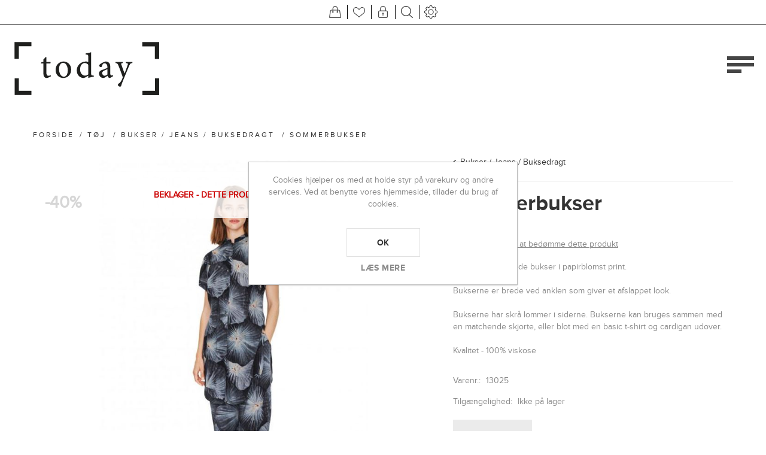

--- FILE ---
content_type: text/html; charset=utf-8
request_url: https://www.butiktoday.dk/sommerbukser
body_size: 11528
content:
<!DOCTYPE html>
<html lang="da"  class="html-product-details-page">
<head>
    <title>Today webshop. Sommerbukser</title>
    <meta http-equiv="Content-type" content="text/html;charset=UTF-8" />
    <meta name="description" content="Lange, l&#xF8;stsiddende bukser i papirblomst print.&lt;br&gt;&lt;br&gt; Bukserne er brede ved anklen som giver et afslappet look.&lt;br&gt;&lt;br&gt; Bukserne har skr&#xE5; lommer i siderne. Bukserne kan bruges sammen med en matchende skjorte, eller blot med en basic t-shirt og cardigan udover.&lt;br&gt;&lt;br&gt;Kvalitet - 100% viskose" />
    <meta name="keywords" content="" />
    <meta name="generator" content="nopCommerce" />
    <meta name="viewport" content="width=device-width, initial-scale=1" />
    <meta name="msapplication-tap-highlight" content="no" />
    <meta property="og:type" content="product" />
<meta property="og:title" content="Sommerbukser" />
<meta property="og:description" content="Lange, l&#xF8;stsiddende bukser i papirblomst print. Bukserne er brede ved anklen som giver et afslappet look. Bukserne har skr&#xE5; lommer i siderne. Bukserne kan bruges sammen med en matchende skjorte, eller blot med en basic t-shirt og cardigan udover.Kvalitet - 100% viskose" />
<meta property="og:image" content="https://www.butiktoday.dk/images/thumbs/0003656_870.jpeg" />
<meta property="og:image:url" content="https://www.butiktoday.dk/images/thumbs/0003656_870.jpeg" />
<meta property="og:url" content="https://www.butiktoday.dk/sommerbukser" />
<meta property="og:site_name" content="Butik Today webshop" />
<meta property="twitter:card" content="summary" />
<meta property="twitter:site" content="Butik Today webshop" />
<meta property="twitter:title" content="Sommerbukser" />
<meta property="twitter:description" content="Lange, l&#xF8;stsiddende bukser i papirblomst print. Bukserne er brede ved anklen som giver et afslappet look. Bukserne har skr&#xE5; lommer i siderne. Bukserne kan bruges sammen med en matchende skjorte, eller blot med en basic t-shirt og cardigan udover.Kvalitet - 100% viskose" />
<meta property="twitter:image" content="https://www.butiktoday.dk/images/thumbs/0003656_870.jpeg" />
<meta property="twitter:url" content="https://www.butiktoday.dk/sommerbukser" />

    
    

<style>

    .product-details-page .full-description {
        display: none;
    }
    .product-details-page .ui-tabs .full-description {
        display: block;
    }
    .product-details-page .tabhead-full-description {
        display: none;
    }
    

    .product-details-page .product-specs-box {
        display: none;
    }
    .product-details-page .ui-tabs .product-specs-box {
        display: block;
    }
    .product-details-page .ui-tabs .product-specs-box .title {
        display: none;
    }
    
</style><!-- Global site tag (gtag.js) - Google Analytics -->
                <script async src='https://www.googletagmanager.com/gtag/js?id=UA-0000000-0'></script>
                <script>
                  window.dataLayer = window.dataLayer || [];
                  function gtag(){dataLayer.push(arguments);}
                  gtag('js', new Date());

                  gtag('config', 'UA-0000000-0');
                  
                </script>

    



    <link href="/Themes/Urban/Content/css/styles.css" rel="stylesheet" type="text/css" />
<link href="/Themes/Urban/Content/css/tables.css" rel="stylesheet" type="text/css" />
<link href="/Themes/Urban/Content/css/mobile.css" rel="stylesheet" type="text/css" />
<link href="/Themes/Urban/Content/css/480.css" rel="stylesheet" type="text/css" />
<link href="/Themes/Urban/Content/css/768.css" rel="stylesheet" type="text/css" />
<link href="/Themes/Urban/Content/css/1024.css" rel="stylesheet" type="text/css" />
<link href="/Themes/Urban/Content/css/1280.css" rel="stylesheet" type="text/css" />
<link href="/Plugins/SevenSpikes.Core/Styles/perfect-scrollbar.min.css" rel="stylesheet" type="text/css" />
<link href="/Plugins/SevenSpikes.Nop.Plugins.CloudZoom/Themes/Urban/Content/cloud-zoom/CloudZoom.css" rel="stylesheet" type="text/css" />
<link href="/lib/magnific-popup/magnific-popup.css" rel="stylesheet" type="text/css" />
<link href="/Plugins/SevenSpikes.Nop.Plugins.PrevNextProduct/Themes/Urban/Content/prevnextproduct.css" rel="stylesheet" type="text/css" />
<link href="/Plugins/SevenSpikes.Nop.Plugins.NopQuickTabs/Themes/Urban/Content/QuickTabs.css" rel="stylesheet" type="text/css" />
<link href="/Plugins/SevenSpikes.Nop.Plugins.AnywhereSliders/Styles/nivo/nivo-slider.css" rel="stylesheet" type="text/css" />
<link href="/Plugins/SevenSpikes.Core/Styles/slick-slider-1.6.0.css" rel="stylesheet" type="text/css" />
<link href="/css/Slick/anywhereSlidersCustomCss-1-1.css" rel="stylesheet" type="text/css" />
<link href="/Plugins/SevenSpikes.Nop.Plugins.AnywhereSliders/Themes/Urban/Content/slick/anywhereSliders.css" rel="stylesheet" type="text/css" />
<link href="/Plugins/SevenSpikes.Nop.Plugins.MegaMenu/Themes/Urban/Content/MegaMenu.css" rel="stylesheet" type="text/css" />
<link href="/Plugins/SevenSpikes.Nop.Plugins.AjaxCart/Themes/Urban/Content/ajaxCart.css" rel="stylesheet" type="text/css" />
<link href="/Plugins/SevenSpikes.Nop.Plugins.ProductRibbons/Styles/Ribbons.common.css" rel="stylesheet" type="text/css" />
<link href="/Plugins/SevenSpikes.Nop.Plugins.ProductRibbons/Themes/Urban/Content/Ribbons.css" rel="stylesheet" type="text/css" />
<link href="/Plugins/SevenSpikes.Nop.Plugins.QuickView/Themes/Urban/Content/QuickView.css" rel="stylesheet" type="text/css" />
<link href="/lib/fineuploader/fine-uploader.min.css" rel="stylesheet" type="text/css" />
<link href="/Themes/Urban/Content/css/theme.custom-1.css?v=57" rel="stylesheet" type="text/css" />

    
    
    
    
    <link rel="shortcut icon" href="\icons\icons_0\favicon.ico">
    
    <!--Powered by nopCommerce - https://www.nopCommerce.com-->
</head>
<body class="notAndroid23">
    



<div class="ajax-loading-block-window" style="display: none">
</div>
<div id="dialog-notifications-success" title="Bemærkning" style="display:none;">
</div>
<div id="dialog-notifications-error" title="Fejl" style="display:none;">
</div>
<div id="dialog-notifications-warning" title="Advarsel" style="display:none;">
</div>
<div id="bar-notification" class="bar-notification-container" data-close="Luk">
</div>





<!--[if lte IE 8]>
    <div style="clear:both;height:59px;text-align:center;position:relative;">
        <a href="http://www.microsoft.com/windows/internet-explorer/default.aspx" target="_blank">
            <img src="/Themes/Urban/Content/img/ie_warning.jpg" height="42" width="820" alt="You are using an outdated browser. For a faster, safer browsing experience, upgrade for free today." />
        </a>
    </div>
<![endif]-->


<div class="master-wrapper-page ">
    
    


<div class="header mobile">

    



<div class="header-strip">
    <div class="header-top-strip">


        <ul class="header-buttons">
                <li class="shopping-cart-opener">
                    <a href="/cart" class="ico-cart" title="Varekurv">
                        <span class="cart-label">Varekurv</span>
                        <span class="cart-qty">(0)</span>
                    </a>
                </li>
                <li class="wishlist-opener">
                    <a href="/wishlist" class="ico-wishlist" title="Ønskeliste">
                        <span class="wishlist-label">Ønskeliste</span>
                        <span class="wishlist-qty">(0)</span>
                    </a>
                </li>
            <li class="user-links-opener" title="Brugerlinks"></li>
            <li class="search-opener" title="Søg"></li>
            <li class="header-selectors-opener" title="Sprog/Valuta"></li>
            <li class="filters-button"><span>Filters</span></li>
        </ul>

        <div class="header-menu">
            <div class="close-menu">
                <span>Close</span>
            </div>



    <ul class="mega-menu"
        data-isRtlEnabled="false"
        data-enableClickForDropDown="false">


<li class="has-sublist">

        <a class="with-subcategories" href="/toj"><span>T&#xF8;j</span></a>

        <div class="plus-button"></div>
        <div class="sublist-wrap">
            <ul class="sublist">
                <li class="back-button">
                    <span>Back</span>
                </li>
                
        <li>
            <a class="lastLevelCategory" href="/lingeri" title="Lingeri"><span>Lingeri</span></a>
        </li>
        <li>
            <a class="lastLevelCategory" href="/nederdel" title="Nederdel"><span>Nederdel</span></a>
        </li>
        <li>
            <a class="lastLevelCategory" href="/jakke-blazere" title="Jakke/Blazer/Tunika"><span>Jakke/Blazer/Tunika</span></a>
        </li>
        <li>
            <a class="lastLevelCategory" href="/t-shirt-toppe" title="T-shirts / toppe"><span>T-shirts / toppe</span></a>
        </li>
        <li>
            <a class="lastLevelCategory" href="/strik-13" title="Strik"><span>Strik</span></a>
        </li>
        <li>
            <a class="lastLevelCategory" href="/bukser-jeans" title="Bukser / Jeans / Buksedragt"><span>Bukser / Jeans / Buksedragt</span></a>
        </li>
        <li>
            <a class="lastLevelCategory" href="/frakker" title="Frakker"><span>Frakker</span></a>
        </li>
        <li>
            <a class="lastLevelCategory" href="/skind" title="Skind"><span>Skind</span></a>
        </li>

            </ul>
        </div>

</li>

<li class="has-sublist">

        <a class="with-subcategories" href="/sko-top"><span>Sko</span></a>

        <div class="plus-button"></div>
        <div class="sublist-wrap">
            <ul class="sublist">
                <li class="back-button">
                    <span>Back</span>
                </li>
                
        <li>
            <a class="lastLevelCategory" href="/sko" title="Sko"><span>Sko</span></a>
        </li>
        <li>
            <a class="lastLevelCategory" href="/ballarina" title="Ballarina"><span>Ballarina</span></a>
        </li>
        <li>
            <a class="lastLevelCategory" href="/sneaks" title="Sneaks"><span>Sneaks</span></a>
        </li>
        <li>
            <a class="lastLevelCategory" href="/sandaler" title="Sandaler"><span>Sandaler</span></a>
        </li>

            </ul>
        </div>

</li>

<li class="has-sublist">

        <a class="with-subcategories" href="/accessories"><span>Accessories</span></a>

        <div class="plus-button"></div>
        <div class="sublist-wrap">
            <ul class="sublist">
                <li class="back-button">
                    <span>Back</span>
                </li>
                
        <li>
            <a class="lastLevelCategory" href="/stroemper" title="Str&#xF8;mper"><span>Str&#xF8;mper</span></a>
        </li>
        <li>
            <a class="lastLevelCategory" href="/poncho" title="Poncho"><span>Poncho</span></a>
        </li>
        <li>
            <a class="lastLevelCategory" href="/toerklaeder" title="T&#xF8;rkl&#xE6;der"><span>T&#xF8;rkl&#xE6;der</span></a>
        </li>

            </ul>
        </div>

</li>



<li class="has-sublist">

    <a class="with-subcategories" href="/manufacturer/all" title="M&#xE6;rker"><span>M&#xE6;rker</span></a>

        <div class="plus-button"></div>
        <div class="sublist-wrap">
            <ul class="sublist">
                <li class="back-button">
                    <span>Back</span>
                </li>
                    <li>
                        <a href="/redgreen" title="REDGREEN"><span>REDGREEN</span></a>
                    </li>
                    <li>
                        <a href="/angulus" title="Angulus"><span>Angulus</span></a>
                    </li>
                    <li>
                        <a href="/bitte-kai-rand" title="Bitte Kai Rand"><span>Bitte Kai Rand</span></a>
                    </li>
                    <li>
                        <a href="/bruun-og-stengade" title="Bruun og Stengade"><span>Bruun og Stengade</span></a>
                    </li>
                    <li>
                        <a href="/klitm%C3%B8ller" title="Klitm&#xF8;ller"><span>Klitm&#xF8;ller</span></a>
                    </li>
                    <li>
                        <a href="/levete-room" title="Levete Room"><span>Levete Room</span></a>
                    </li>
                    <li>
                        <a href="/trine-kryger-simonsen" title="Trine Kryger Simonsen"><span>Trine Kryger Simonsen</span></a>
                    </li>

            </ul>
        </div>
</li>

<li class=" ">

    <a href="/newproducts" class="" title="Nye varer" ><span> Nye varer</span></a>

</li>



<li class="">

        <a class="" href="/udsalg"><span>Udsalg</span></a>


</li>

<li class=" ">

    <a href="/gavekort" class="" title="Gavekort" ><span> Gavekort</span></a>

</li>



<li class=" ">

    <a href="/news" class="" title="Todays Blog" ><span> Todays Blog</span></a>

</li>


        <li class="social-icons">
            



<ul class="networks">
		<li class="facebook"><a href="https://www.facebook.com/pg/butiktoday/" target="_blank" aria-label="Facebook"></a></li>
        <li class="instagram"><a href="https://www.instagram.com/butiktoday/" target="_blank" aria-label="Instagram"></a></li>
</ul>
        </li>

        
    </ul>
    <div class="menu-title"><span>Menu</span></div>
    <ul class="mega-menu-responsive">


<li class="has-sublist">

        <a class="with-subcategories" href="/toj"><span>T&#xF8;j</span></a>

        <div class="plus-button"></div>
        <div class="sublist-wrap">
            <ul class="sublist">
                <li class="back-button">
                    <span>Back</span>
                </li>
                
        <li>
            <a class="lastLevelCategory" href="/lingeri" title="Lingeri"><span>Lingeri</span></a>
        </li>
        <li>
            <a class="lastLevelCategory" href="/nederdel" title="Nederdel"><span>Nederdel</span></a>
        </li>
        <li>
            <a class="lastLevelCategory" href="/jakke-blazere" title="Jakke/Blazer/Tunika"><span>Jakke/Blazer/Tunika</span></a>
        </li>
        <li>
            <a class="lastLevelCategory" href="/t-shirt-toppe" title="T-shirts / toppe"><span>T-shirts / toppe</span></a>
        </li>
        <li>
            <a class="lastLevelCategory" href="/strik-13" title="Strik"><span>Strik</span></a>
        </li>
        <li>
            <a class="lastLevelCategory" href="/bukser-jeans" title="Bukser / Jeans / Buksedragt"><span>Bukser / Jeans / Buksedragt</span></a>
        </li>
        <li>
            <a class="lastLevelCategory" href="/frakker" title="Frakker"><span>Frakker</span></a>
        </li>
        <li>
            <a class="lastLevelCategory" href="/skind" title="Skind"><span>Skind</span></a>
        </li>

            </ul>
        </div>

</li>

<li class="has-sublist">

        <a class="with-subcategories" href="/sko-top"><span>Sko</span></a>

        <div class="plus-button"></div>
        <div class="sublist-wrap">
            <ul class="sublist">
                <li class="back-button">
                    <span>Back</span>
                </li>
                
        <li>
            <a class="lastLevelCategory" href="/sko" title="Sko"><span>Sko</span></a>
        </li>
        <li>
            <a class="lastLevelCategory" href="/ballarina" title="Ballarina"><span>Ballarina</span></a>
        </li>
        <li>
            <a class="lastLevelCategory" href="/sneaks" title="Sneaks"><span>Sneaks</span></a>
        </li>
        <li>
            <a class="lastLevelCategory" href="/sandaler" title="Sandaler"><span>Sandaler</span></a>
        </li>

            </ul>
        </div>

</li>

<li class="has-sublist">

        <a class="with-subcategories" href="/accessories"><span>Accessories</span></a>

        <div class="plus-button"></div>
        <div class="sublist-wrap">
            <ul class="sublist">
                <li class="back-button">
                    <span>Back</span>
                </li>
                
        <li>
            <a class="lastLevelCategory" href="/stroemper" title="Str&#xF8;mper"><span>Str&#xF8;mper</span></a>
        </li>
        <li>
            <a class="lastLevelCategory" href="/poncho" title="Poncho"><span>Poncho</span></a>
        </li>
        <li>
            <a class="lastLevelCategory" href="/toerklaeder" title="T&#xF8;rkl&#xE6;der"><span>T&#xF8;rkl&#xE6;der</span></a>
        </li>

            </ul>
        </div>

</li>



<li class="has-sublist">

    <a class="with-subcategories" href="/manufacturer/all" title="M&#xE6;rker"><span>M&#xE6;rker</span></a>

        <div class="plus-button"></div>
        <div class="sublist-wrap">
            <ul class="sublist">
                <li class="back-button">
                    <span>Back</span>
                </li>
                    <li>
                        <a href="/redgreen" title="REDGREEN"><span>REDGREEN</span></a>
                    </li>
                    <li>
                        <a href="/angulus" title="Angulus"><span>Angulus</span></a>
                    </li>
                    <li>
                        <a href="/bitte-kai-rand" title="Bitte Kai Rand"><span>Bitte Kai Rand</span></a>
                    </li>
                    <li>
                        <a href="/bruun-og-stengade" title="Bruun og Stengade"><span>Bruun og Stengade</span></a>
                    </li>
                    <li>
                        <a href="/klitm%C3%B8ller" title="Klitm&#xF8;ller"><span>Klitm&#xF8;ller</span></a>
                    </li>
                    <li>
                        <a href="/levete-room" title="Levete Room"><span>Levete Room</span></a>
                    </li>
                    <li>
                        <a href="/trine-kryger-simonsen" title="Trine Kryger Simonsen"><span>Trine Kryger Simonsen</span></a>
                    </li>

            </ul>
        </div>
</li>

<li class=" ">

    <a href="/newproducts" class="" title="Nye varer" ><span> Nye varer</span></a>

</li>



<li class="">

        <a class="" href="/udsalg"><span>Udsalg</span></a>


</li>

<li class=" ">

    <a href="/gavekort" class="" title="Gavekort" ><span> Gavekort</span></a>

</li>



<li class=" ">

    <a href="/news" class="" title="Todays Blog" ><span> Todays Blog</span></a>

</li>


        

        <li class="social-icons">
            



<ul class="networks">
		<li class="facebook"><a href="https://www.facebook.com/pg/butiktoday/" target="_blank" aria-label="Facebook"></a></li>
        <li class="instagram"><a href="https://www.instagram.com/butiktoday/" target="_blank" aria-label="Instagram"></a></li>
</ul>
        </li>
    </ul>    
        </div>
    </div>
    <div class="header-bottom-strip">
        <div class="header-links-wrapper">
                <div class="shopping-cart-wrapper">
                    
<div id="flyout-cart">
    <div class="cart-title">
        Din indkøbskurv
    </div>
    <div class="flyout-cart">
        <div class="mini-shopping-cart">
                <span class="no-items">Du har ingen varer i din varekurv.</span>
        </div>
    </div>
</div>
                </div>
            <div class="user-links-wrapper">
                <div class="header-links">
                    <ul>
                        
		            		<li><a href="/register?returnUrl=%2Fsommerbukser" class="ico-register">Registrér</a></li>
		            		<li><a href="/login?returnUrl=%2Fsommerbukser" class="ico-login">Login</a></li>
			
                    </ul>
                </div>
            </div>
            <div class="search-box-wrapper">
                <div class="search-box store-search-box">
                    <form method="get" id="small-search-box-form" action="/search">
    <input type="text" class="search-box-text" id="small-searchterms" autocomplete="off" value="Søg i butikken" name="q" />
    <input type="submit" class="button-1 search-box-button" value="Søg" />
    
        
</form>
                </div>
            </div>


        </div>
    </div>
</div>
    




<div class="header-logo">
    <a href="/" class="logo">


<img alt="Butik Today webshop" src="https://www.butiktoday.dk/images/thumbs/0000323.png" />    </a>
</div>
    <div class="header-menu-opener">Menu</div>
</div>


    <div class="master-wrapper-content">
    	
        



<div class="ajaxCartInfo" data-getAjaxCartButtonUrl="/NopAjaxCart/GetAjaxCartButtonsAjax"
     data-productPageAddToCartButtonSelector=".add-to-cart-button"
     data-productBoxAddToCartButtonSelector=".product-box-add-to-cart-button"
     data-productBoxProductItemElementSelector=".product-item"
     data-useNopNotification="False"
     data-nopNotificationCartResource="Varen er lagt i &lt;a href=&quot;/cart&quot;&gt;Varekurven&lt;/a&gt;"
     data-nopNotificationWishlistResource="Varen er tilf&#xF8;jet din &lt;a href=&quot;/wishlist&quot;&gt;&#xF8;nskeliste&lt;/a&gt;"
     data-enableOnProductPage="True"
     data-enableOnCatalogPages="True"
     data-miniShoppingCartQuatityFormattingResource="({0})"
     data-miniWishlistQuatityFormattingResource="({0})"
     data-addToWishlistButtonSelector=".add-to-wishlist-button">
</div>

<input id="addProductVariantToCartUrl" name="addProductVariantToCartUrl" type="hidden" value="/AddProductFromProductDetailsPageToCartAjax" />
<input id="addProductToCartUrl" name="addProductToCartUrl" type="hidden" value="/AddProductToCartAjax" />
<input id="miniShoppingCartUrl" name="miniShoppingCartUrl" type="hidden" value="/MiniShoppingCart" />
<input id="flyoutShoppingCartUrl" name="flyoutShoppingCartUrl" type="hidden" value="/NopAjaxCartFlyoutShoppingCart" />
<input id="checkProductAttributesUrl" name="checkProductAttributesUrl" type="hidden" value="/CheckIfProductOrItsAssociatedProductsHasAttributes" />
<input id="getMiniProductDetailsViewUrl" name="getMiniProductDetailsViewUrl" type="hidden" value="/GetMiniProductDetailsView" />
<input id="flyoutShoppingCartPanelSelector" name="flyoutShoppingCartPanelSelector" type="hidden" value="#flyout-cart" />
<input id="shoppingCartMenuLinkSelector" name="shoppingCartMenuLinkSelector" type="hidden" value=".cart-qty" />
<input id="wishlistMenuLinkSelector" name="wishlistMenuLinkSelector" type="hidden" value="span.wishlist-qty" />





<div id="product-ribbon-info" data-productid="2022"
     data-productboxselector=".product-item, .item-holder"
     data-productboxpicturecontainerselector=".picture, .item-picture"
     data-productpagepicturesparentcontainerselector=".product-essential"
     data-productpagebugpicturecontainerselector=".picture"
     data-retrieveproductribbonsurl="/RetrieveProductRibbons">
</div>


<div class="quickViewData" data-productselector=".product-item"
     data-productselectorchild=".buttons-inner-wrapper"
     data-retrievequickviewurl="/quickviewdata"
     data-quickviewbuttontext="Smugkig"
     data-quickviewbuttontitle="Smugkig"
     data-isquickviewpopupdraggable="True"
     data-enablequickviewpopupoverlay="True"
     data-accordionpanelsheightstyle="content"
     data-getquickviewbuttonroute="/getquickviewbutton">
</div>
        <div class="ajax-loading-block-window" style="display: none">
            <div class="loading-image">
            </div>
        </div>
        <div class="master-wrapper-main">
            <div class="center-1">
    
    

<!--product breadcrumb-->
        <div class="breadcrumb">
            <ul itemscope itemtype="http://schema.org/BreadcrumbList">
                
                <li>
                    <span>
                        <a href="/">
                            <span>Forside</span>
                        </a>
                    </span>
                    <span class="delimiter">/</span>
                </li>
                    <li itemprop="itemListElement" itemscope itemtype="http://schema.org/ListItem">
                        <a href="/toj" itemprop="item">
                            <span itemprop="name">T&#xF8;j</span>
                        </a>
                        <span class="delimiter">/</span>
                        <meta itemprop="position" content="1" />
                    </li>
                    <li itemprop="itemListElement" itemscope itemtype="http://schema.org/ListItem">
                        <a href="/bukser-jeans" itemprop="item">
                            <span itemprop="name">Bukser / Jeans / Buksedragt</span>
                        </a>
                        <span class="delimiter">/</span>
                        <meta itemprop="position" content="2" />
                    </li>
                
                <li itemprop="itemListElement" itemscope itemtype="http://schema.org/ListItem">
                    <strong class="current-item" itemprop="name">Sommerbukser</strong>
                    <span itemprop="item" itemscope itemtype="http://schema.org/Thing" 
                          id="/sommerbukser">
                    </span>
                    <meta itemprop="position" content="3" />
                    
                </li>
            </ul>
    </div>


<div class="page product-details-page">
    <div class="page-body quick-tabs-1">
        
        <form method="post" id="product-details-form" action="/sommerbukser">

<!--Microdata-->
<div  itemscope itemtype="http://schema.org/Product">
    <meta itemprop="name" content="Sommerbukser"/>
    <meta itemprop="sku" content="13025"/>
    <meta itemprop="gtin" content=""/>
    <meta itemprop="mpn"/>
    <meta itemprop="description" content="Lange, l&#xF8;stsiddende bukser i papirblomst print.&lt;br&gt;&lt;br&gt; Bukserne er brede ved anklen som giver et afslappet look.&lt;br&gt;&lt;br&gt; Bukserne har skr&#xE5; lommer i siderne. Bukserne kan bruges sammen med en matchende skjorte, eller blot med en basic t-shirt og cardigan udover.&lt;br&gt;&lt;br&gt;Kvalitet - 100% viskose"/>
    <meta itemprop="image" content="https://www.butiktoday.dk/images/thumbs/0003656_870.jpeg"/>
        <meta itemprop="brand" content="Bitte Kai Rand"/>
    <div itemprop="offers" itemscope itemtype="http://schema.org/Offer">
        <meta itemprop="url" content="https://www.butiktoday.dk/sommerbukser"/>
        <meta itemprop="price" content="719.00"/>
        <meta itemprop="priceCurrency" content="DKK"/>
        <meta itemprop="priceValidUntil"/>
                <meta itemprop="availability" content="http://schema.org/InStock"/>
    </div>
    <div itemprop="review" itemscope itemtype="http://schema.org/Review">
        <meta itemprop="author" content="ALL"/>
        <meta itemprop="url" content="/productreviews/2022"/>
    </div>
</div>
            <div data-productid="2022">
                <div class="product-essential">
                    



    <input type="hidden" class="cloudZoomAdjustPictureOnProductAttributeValueChange"
           data-productid="2022"
           data-isintegratedbywidget="true" />
        <input type="hidden" class="cloudZoomEnableClickToZoom" />
    <div class="gallery sevenspikes-cloudzoom-gallery">
        
        <div class="picture-wrapper">
            <div class="picture" id="sevenspikes-cloud-zoom" data-zoomwindowelementid=""
                 data-selectoroftheparentelementofthecloudzoomwindow=""
                 data-defaultimagecontainerselector=".product-essential .gallery"
                 data-zoom-window-width="350"
                 data-zoom-window-height="425">
                <a href="https://www.butiktoday.dk/images/thumbs/0003656.jpeg" data-full-image-url="https://www.butiktoday.dk/images/thumbs/0003656.jpeg" class="picture-link" id="zoom1">
                    <img src="https://www.butiktoday.dk/images/thumbs/0003656_870.jpeg" alt="Sommerbukser" class="cloudzoom" id="cloudZoomImage"
                         itemprop="image" data-cloudzoom="appendSelector: &#x27;.picture-wrapper&#x27;, zoomPosition: &#x27;inside&#x27;, zoomOffsetX: 0, captionPosition: &#x27;bottom&#x27;, tintOpacity: 0, zoomWidth: 350, zoomHeight: 425, easing: 3, touchStartDelay: true, zoomFlyOut: false, disableZoom: &#x27;auto&#x27;"
                          />
                </a>
            </div>
        </div>
            <div class="picture-thumbs ">
                        <a class="cloudzoom-gallery thumb-item" data-full-image-url="https://www.butiktoday.dk/images/thumbs/0003656.jpeg" data-cloudzoom="appendSelector: &#x27;.picture-wrapper&#x27;, zoomPosition: &#x27;inside&#x27;, zoomOffsetX: 0, captionPosition: &#x27;bottom&#x27;, tintOpacity: 0, zoomWidth: 350, zoomHeight: 425, useZoom: &#x27;.cloudzoom&#x27;, image: &#x27;https://www.butiktoday.dk/images/thumbs/0003656_870.jpeg&#x27;, zoomImage: &#x27;https://www.butiktoday.dk/images/thumbs/0003656.jpeg&#x27;, easing: 3, touchStartDelay: true, zoomFlyOut: false, disableZoom: &#x27;auto&#x27;"
                           >
                            <img class="cloud-zoom-gallery-img" src="https://www.butiktoday.dk/images/thumbs/0003656_190.jpeg" alt="Sommerbukser" />
                        </a>
                        <a class="cloudzoom-gallery thumb-item" data-full-image-url="https://www.butiktoday.dk/images/thumbs/0003657.jpeg" data-cloudzoom="appendSelector: &#x27;.picture-wrapper&#x27;, zoomPosition: &#x27;inside&#x27;, zoomOffsetX: 0, captionPosition: &#x27;bottom&#x27;, tintOpacity: 0, zoomWidth: 350, zoomHeight: 425, useZoom: &#x27;.cloudzoom&#x27;, image: &#x27;https://www.butiktoday.dk/images/thumbs/0003657_870.jpeg&#x27;, zoomImage: &#x27;https://www.butiktoday.dk/images/thumbs/0003657.jpeg&#x27;, easing: 3, touchStartDelay: true, zoomFlyOut: false, disableZoom: &#x27;auto&#x27;"
                           >
                            <img class="cloud-zoom-gallery-img" src="https://www.butiktoday.dk/images/thumbs/0003657_190.jpeg" alt="Sommerbukser" />
                        </a>
                        <a class="cloudzoom-gallery thumb-item" data-full-image-url="https://www.butiktoday.dk/images/thumbs/0003627.jpeg" data-cloudzoom="appendSelector: &#x27;.picture-wrapper&#x27;, zoomPosition: &#x27;inside&#x27;, zoomOffsetX: 0, captionPosition: &#x27;bottom&#x27;, tintOpacity: 0, zoomWidth: 350, zoomHeight: 425, useZoom: &#x27;.cloudzoom&#x27;, image: &#x27;https://www.butiktoday.dk/images/thumbs/0003627_870.jpeg&#x27;, zoomImage: &#x27;https://www.butiktoday.dk/images/thumbs/0003627.jpeg&#x27;, easing: 3, touchStartDelay: true, zoomFlyOut: false, disableZoom: &#x27;auto&#x27;"
                           >
                            <img class="cloud-zoom-gallery-img" src="https://www.butiktoday.dk/images/thumbs/0003627_190.jpeg" alt="Sommerbukser" />
                        </a>
                        <a class="cloudzoom-gallery thumb-item" data-full-image-url="https://www.butiktoday.dk/images/thumbs/0003628.jpeg" data-cloudzoom="appendSelector: &#x27;.picture-wrapper&#x27;, zoomPosition: &#x27;inside&#x27;, zoomOffsetX: 0, captionPosition: &#x27;bottom&#x27;, tintOpacity: 0, zoomWidth: 350, zoomHeight: 425, useZoom: &#x27;.cloudzoom&#x27;, image: &#x27;https://www.butiktoday.dk/images/thumbs/0003628_870.jpeg&#x27;, zoomImage: &#x27;https://www.butiktoday.dk/images/thumbs/0003628.jpeg&#x27;, easing: 3, touchStartDelay: true, zoomFlyOut: false, disableZoom: &#x27;auto&#x27;"
                           >
                            <img class="cloud-zoom-gallery-img" src="https://www.butiktoday.dk/images/thumbs/0003628_190.jpeg" alt="Sommerbukser" />
                        </a>
            </div>
        
    </div>

                    <div class="overview">
                            <div class="discontinued-product">
        <h4>Beklager - dette produkt er udgået</h4>
    </div>

                        <div class="product-name">
                            
<a class="product-page-category" href="/bukser-jeans" title="Bukser / Jeans / Buksedragt">Bukser / Jeans / Buksedragt</a>

                            


                            <h1>
                                Sommerbukser
                            </h1>
                        </div>
                        <!--product reviews-->
                            <div class="product-reviews-overview">
        <div class="product-review-box">
            <div class="rating">
                <div style="width: 0%">
                </div>
            </div>
        </div>

            <div class="product-no-reviews">
                <a href="/productreviews/2022">Vær den første til at bedømme dette produkt</a>
            </div>
    </div>

                            <div class="short-description">
                                Lange, løstsiddende bukser i papirblomst print.<br><br> Bukserne er brede ved anklen som giver et afslappet look.<br><br> Bukserne har skrå lommer i siderne. Bukserne kan bruges sammen med en matchende skjorte, eller blot med en basic t-shirt og cardigan udover.<br><br>Kvalitet - 100% viskose
                            </div>
                        <!--SKU, MAN, GTIN, vendor-->
                        <div class="additional-details">
        <div class="sku" >
            <span class="label">Varenr.:</span>
            <span class="value" id="sku-2022">13025</span>
        </div>
</div>
                        <!--delivery-->
                        
                        <!--availability-->
                            <div class="availability">
            <div class="stock">
                <span class="label">Tilgængelighed:</span>
                <span class="value" id="stock-availability-value-2022">Ikke p&#xE5; lager</span>
            </div>
    </div>

                        <div class="buttons">
                            
                                <div class="add-to-wishlist">
        <input type="button" id="add-to-wishlist-button-2022" class="button-2 add-to-wishlist-button" value="Tilføj til ønskeliste" data-productid="2022" onclick="AjaxCart.addproducttocart_details('/addproducttocart/details/2022/2', '#product-details-form');return false;" />
    </div>

                            
                                <div class="email-a-friend">
        <input type="button" value="E-mail til en ven" class="button-2 email-a-friend-button" onclick="setLocation('/productemailafriend/2022')" />
    </div>


                            <!--sample download-->
                            
                            
                            
                        </div>
                        


                        <!--product manufacturers-->
                            <div class="manufacturers">
            <span class="label">Producent:</span>
        <span class="value">
                <a href="/bitte-kai-rand">Bitte Kai Rand</a>
        </span>
    </div>



                        <!--attributes-->
    <!-- BJ >> -->
    <!-- << BJ -->
    <div class="attributes">
        <dl>
                <dt id="product_attribute_label_6978">
                    <label class="text-prompt">
                        Farve
                    </label>
                        <span class="required">*</span>
                </dt>
                <dd id="product_attribute_input_6978">
                                <div class="attribute-dropdown">
                                    <select name="product_attribute_6978" id="product_attribute_6978" >
                                            <option value="18572">Paper flower</option>
                                    </select>
                                </div>
                                
                </dd>
                <dt id="product_attribute_label_6977">
                    <label class="text-prompt">
                        St&#xF8;rrelse
                    </label>
                        <span class="required">*</span>
                </dt>
                <dd id="product_attribute_input_6977">
                                <div class="attribute-dropdown">
                                    <select name="product_attribute_6977" id="product_attribute_6977" >
                                            <option value="18567">XS</option>
                                            <option value="18568">M</option>
                                            <option value="18569">S</option>
                                            <option value="18570">L</option>
                                            <option value="18571">XL</option>
                                    </select>
                                </div>
                                
                </dd>
        </dl>
        
    </div>
        
                        <!--rental products-->
                        <!--price & add to cart-->
    <div class="prices">
                <div class="old-product-price">
                    <label>Før pris:</label>
                    <span>1199,00 DKK</span>
                </div>
            <div class="product-price">
                    <label for="price-value-2022">Pris:</label>
                <span  id="price-value-2022" class="price-value-2022" >
                    719,00 DKK
                </span>
            </div>
    </div>
    <div class="add-to-cart">
            <div class="add-to-cart-panel">
                <label class="qty-label" for="addtocart_2022_EnteredQuantity">Antal:</label>
                    <span class="minus">-</span>
                    <input id="product_enteredQuantity_2022" class="qty-input" type="text" aria-label="Enter a quantity" data-val="true" data-val-required="The Antal field is required." name="addtocart_2022.EnteredQuantity" value="1" />
                    <span class="plus">+</span>
                    
                    <input type="button" id="add-to-cart-button-2022" class="button-1 add-to-cart-button" value="K&#xF8;b" data-productid="2022" onclick="AjaxCart.addproducttocart_details('/addproducttocart/details/2022/1', '#product-details-form');return false;" />

                    <input type="button" id="add-to-wishlist-button-2022" class="button-2 add-to-wishlist-button" value="Tilføj til ønskeliste" data-productid="2022" onclick="AjaxCart.addproducttocart_details('/addproducttocart/details/2022/2', '#product-details-form');return false;" />
            </div>
        
    </div>


                        
                    </div>

                    <!--gift card-->




<div class="product-social-buttons">
    <ul>
        <li class="share-item facebook">
            <!-- Facebook -->
            <a class="share-link" href="javascript:openShareWindow('https://www.facebook.com/sharer.php?u=https://www.butiktoday.dk/sommerbukser')"></a>
        </li>
        <li class="share-item twitter">
            <!-- Twitter -->
            <a class="share-link " href="javascript:openShareWindow('https://twitter.com/share?url=https://www.butiktoday.dk/sommerbukser')"></a>
        </li>
        <li class="share-item pinterest">
            <a class="share-link" href="javascript:void((function()%7Bvar%20e=document.createElement('script');e.setAttribute('type','text/javascript');e.setAttribute('charset','UTF-8');e.setAttribute('src','https://assets.pinterest.com/js/pinmarklet.js?r='+Math.random()*99999999);document.body.appendChild(e)%7D)());"></a>
        </li>
        <li class="share-item linkedin">
            <!-- LinkedIn -->
            <a class="share-link" href="javascript:openShareWindow('https://www.linkedin.com/shareArticle?mini=true&url=https://www.butiktoday.dk/sommerbukser')"></a>
        </li>
        <li class="share-item google">
            <!-- Google+ -->
            <a class="share-link" href="javascript:openShareWindow('https://plus.google.com/share?url=https://www.butiktoday.dk/sommerbukser')"></a>
        </li>
    </ul>

    <script>
        function openShareWindow(url) {
            var winWidth = 520;
            var winHeight = 400;
            var winTop = (screen.height / 2) - (winHeight / 2);
            var winLeft = (screen.width / 2) - (winWidth / 2);

            window.open(url, 'sharer', 'top=' + winTop + ',left=' + winLeft + ',toolbar=0,status=0,width=' + winWidth + ',height=' + winHeight);
        }
    </script>
</div>
                    
                </div>
                


    <div id="quickTabs" class="productTabs "
         data-ajaxEnabled="false"
         data-productReviewsAddNewUrl="/ProductTab/ProductReviewsTabAddNew/2022"
         data-productContactUsUrl="/ProductTab/ProductContactUsTabAddNew/2022"
         data-couldNotLoadTabErrorMessage="Couldn&#x27;t load this tab.">
        
<div class="productTabs-header">
    <ul>
            <li>
                <a href="#quickTab-contact_us">Kontakt os</a>
            </li>
    </ul>
</div>
<div class="productTabs-body">
        <div id="quickTab-contact_us">
            

<div id="contact-us-tab" class="write-review">
    <div class="form-fields">
        <div class="inputs">
            <label for="FullName">Dit navn</label>
            <input placeholder="Indtast dit navn" class="contact_tab_fullname review-title" type="text" data-val="true" data-val-required="Indtast dit navn" id="FullName" name="FullName" value="" />
            <span class="required">*</span>
            <span class="field-validation-valid" data-valmsg-for="FullName" data-valmsg-replace="true"></span>
        </div>
        <div class="inputs">
            <label for="Email">Din e-mail</label>
            <input placeholder="Indtast din emailadresse" class="contact_tab_email review-title" type="email" data-val="true" data-val-email="Forkert e-mail" data-val-required="Indtast e-mail" id="Email" name="Email" value="" />
            <span class="required">*</span>
            <span class="field-validation-valid" data-valmsg-for="Email" data-valmsg-replace="true"></span>
        </div>
            <div class="inputs">
                <label for="Subject">Emne:</label>
                <input placeholder="Indtast emne" class="contact_tab_subject subject" type="text" data-val="true" data-val-required="Venligst indtast emne" id="Subject" name="Subject" value="" />
                <span class="required">*</span>
                <span class="field-validation-valid" data-valmsg-for="Subject" data-valmsg-replace="true"></span>
            </div>
        <div class="inputs">
            <label for="Enquiry">Foresp&#xF8;rgsel</label>
            <textarea placeholder="Angiv din forespørgsel" class="contact_tab_enquiry review-text" data-val="true" data-val-required="Indtast foresp&#xF8;rgsel" id="Enquiry" name="Enquiry">
</textarea>
            <span class="required">*</span>
            <span class="field-validation-valid" data-valmsg-for="Enquiry" data-valmsg-replace="true"></span>
        </div>

            <div class="captcha-box"><script>var onloadCallbackcaptcha_348907882 = function() {grecaptcha.render('captcha_348907882', {'sitekey' : '6LcIdEEaAAAAAK_kszMGs_9MjIY4drF99ZzBiLp0', 'theme' : 'light' });};</script><div id="captcha_348907882"></div><script async="" defer="" src="https://www.google.com/recaptcha/api.js?onload=onloadCallbackcaptcha_348907882&amp;render=explicit&amp;hl=da"></script></div>
    </div>
    <div class="buttons">
        <input type="button" id="send-contact-us-form" name="send-email" class="button-1 contact-us-button" value="Indsend" />
    </div>
</div>
        </div>
</div>
    </div>

                <div class="product-collateral">
                        <div class="product-share-button">
        <!-- AddThis Button BEGIN --><div class="addthis_toolbox addthis_default_style "><a class="addthis_button_preferred_1"></a><a class="addthis_button_preferred_2"></a><a class="addthis_button_preferred_3"></a><a class="addthis_button_preferred_4"></a><a class="addthis_button_compact"></a><a class="addthis_counter addthis_bubble_style"></a></div><script type="text/javascript" src="https://s7.addthis.com/js/250/addthis_widget.js#pubid=nopsolutions"></script><!-- AddThis Button END -->
    </div>

                    
                    
                    
                    
                    
                </div>
            </div>
        <input name="__RequestVerificationToken" type="hidden" value="CfDJ8NJFqV7ix1FPj2U_WLZz3z6nGOMLayOwanqGPUYxUPn7RHaeKWOUPPxwPYs3BqGV2OzWncR6WxxFcY7wfdm8fjtNboYvVf_Qmu3VXaBJPcav4eD9NL3hsS91vzTAKNx9y7ShdFMxjpfBNS1H_pbQ0aw" /></form>
        
    </div>
</div>

    
</div>

        </div>
        
    </div>
    <div class="overlayOffCanvas"></div>
</div>





<div class="footer">
    <div class="footer-upper">
        <div class="social-buttons">
            



<ul class="networks">
		<li class="facebook"><a href="https://www.facebook.com/pg/butiktoday/" target="_blank" aria-label="Facebook"></a></li>
        <li class="instagram"><a href="https://www.instagram.com/butiktoday/" target="_blank" aria-label="Instagram"></a></li>
</ul>

            
        </div>
    </div>
    <div class="footer-middle">
        <div class="leftside">
            <div class="newsletter">
    <div class="title">
        <strong>Nyhedsbrev</strong>
    </div>
    <div class="newsletter-subscribe" id="newsletter-subscribe-block">
        <div class="newsletter-email">
            <input id="newsletter-email" class="newsletter-subscribe-text" placeholder="Indtast din mail her..." aria-label="Tilmeld dig vores nyhedsbrev" type="email" name="NewsletterEmail" value="" />
            <input type="button" value="Send" id="newsletter-subscribe-button" class="button-1 newsletter-subscribe-button"/>
                <div class="options">
                    <span class="subscribe">
                        <input id="newsletter_subscribe" type="radio" value="newsletter_subscribe" name="newsletter_block" checked="checked"/>
                        <label for="newsletter_subscribe">Tilmeld</label>
                    </span>
                    <span class="unsubscribe">
                        <input id="newsletter_unsubscribe" type="radio" value="newsletter_unsubscribe" name="newsletter_block"/>
                        <label for="newsletter_unsubscribe">Afmeld</label>
                    </span>
                </div>
        </div>
        <div class="newsletter-validation">
            <span id="subscribe-loading-progress" style="display: none;" class="please-wait">Vent ...</span>
            <span class="field-validation-valid" data-valmsg-for="NewsletterEmail" data-valmsg-replace="true"></span>
        </div>
    </div>
    <div class="newsletter-result" id="newsletter-result-block"></div>
    
</div>
        </div>
        <div class="rightside">
                <div class="footer-box">
                    <ul>
					<li>TODAY</li>
					<li>ALGADE 69</li>
					<li>4760 VORDINGBORG</li>
					<li>TLF: 23 39 36 51</li>
					<li>EMAIL: hello@butiktoday.dk</li>
					<li>CVR: 37 75 54 43</li>
					</ul>
					<!-- <a class="instagram" href="https://www.instagram.com/butiktoday/" target="_blank"></a> -->
                </div>
            <div class="footer-box">
                <ul>
                        <li><a href="/handelsbetingelser">Handelsbetingelser</a></li>
                        <li><a href="/om-os">Om os</a></li>
                        <li><a href="/leveringsbetingelser">Levering og returnering</a></li>
                        <li><a href="/privacy-notice">Cookie-politik</a></li>
                    <li><a href="/login-registrering">Login info</a></li>
                </ul>
            </div>
            <div class="footer-box">
                <ul>
                    <li><a href="/contactus">Kontakt os</a></li>
                        <li><a href="/blog">Blog</a></li>
                </ul>
            </div>
        </div>
    </div>
    <div class="footer-lower">
        <div class="footer-disclaimer">
            Copyright © 2026 Butik Today webshop. Alle rettigheder forbeholdt.
        </div>

        <ul class="accepted-payment-methods">
            <li class="method1"></li>
            <!-- <li class="method2"></li>
            <li class="method3"></li>
            <li class="method4"></li>
            <li class="method5"></li>
            <li class="method6"></li> -->
        </ul>


        <div class="footer-store-theme">
            
        </div>
        <div class="footer-links-wrapper">
                <div class="footer-powered-by">
                    Powered by <a href="https://www.nopcommerce.com/">nopCommerce</a>
                </div>
                <div class="footer-designed-by">
                    Designed by <a href="http://2bdesign.dk/" target="_blank">2Bdesign</a>
                </div>
        </div>
    </div>
    
</div>

<div id="eu-cookie-bar-notification" class="eu-cookie-bar-notification">
    <div class="content">
        <div class="text">Cookies hjælper os med at holde styr på varekurv og andre services. Ved at benytte vores hjemmeside, tillader du brug af cookies.</div>
        <div class="buttons-more">
            <button type="button" class="ok-button button-1" id="eu-cookie-ok">OK</button>
            <a class="learn-more" href="/privacy-notice">Læs mere</a>
        </div>
    </div>
</div>


    
    <script src="/lib/jquery/jquery-3.4.1.min.js"></script>
<script src="/lib/jquery-validate/jquery.validate-v1.19.1/jquery.validate.min.js"></script>
<script src="/lib/jquery-validate/jquery.validate.unobtrusive-v3.2.11/jquery.validate.unobtrusive.min.js"></script>
<script src="/lib/jquery-ui/jquery-ui-1.12.1.custom/jquery-ui.min.js"></script>
<script src="/lib/jquery-migrate/jquery-migrate-3.1.0.min.js"></script>
<script src="/Plugins/SevenSpikes.Core/Scripts/iOS-12-array-reverse-fix.min.js"></script>
<script src="/js/public.common.js"></script>
<script src="/js/public.ajaxcart.js"></script>
<script src="/js/public.countryselect.js"></script>
<script src="/lib/kendo/2020.1.406/js/kendo.core.min.js"></script>
<script src="/lib/kendo/2020.1.406/js/kendo.userevents.min.js"></script>
<script src="/lib/kendo/2020.1.406/js/kendo.draganddrop.min.js"></script>
<script src="/lib/kendo/2020.1.406/js/kendo.popup.min.js"></script>
<script src="/lib/kendo/2020.1.406/js/kendo.window.min.js"></script>
<script src="/Plugins/SevenSpikes.Nop.Plugins.AnywhereSliders/Scripts/AnywhereSliders.min.js"></script>
<script src="/Plugins/SevenSpikes.Core/Scripts/sevenspikes.core.min.js"></script>
<script src="/Plugins/SevenSpikes.Core/Scripts/cloudzoom.core.min.js"></script>
<script src="/Plugins/SevenSpikes.Nop.Plugins.CloudZoom/Scripts/CloudZoom.min.js"></script>
<script src="/lib/magnific-popup/jquery.magnific-popup.min.js"></script>
<script src="/Plugins/SevenSpikes.Nop.Plugins.NopQuickTabs/Scripts/ProductTabs.min.js"></script>
<script src="/Plugins/SevenSpikes.Core/Scripts/slick-slider-1.6.0.min.js"></script>
<script src="/Plugins/SevenSpikes.Nop.Plugins.MegaMenu/Scripts/MegaMenu.min.js"></script>
<script src="/Plugins/SevenSpikes.Core/Scripts/jquery.json-2.4.min.js"></script>
<script src="/Plugins/SevenSpikes.Nop.Plugins.AjaxCart/Scripts/AjaxCart.min.js"></script>
<script src="/Plugins/SevenSpikes.Nop.Plugins.ProductRibbons/Scripts/ProductRibbons.min.js"></script>
<script src="/lib/fineuploader/jquery.fine-uploader.min.js"></script>
<script src="/Plugins/SevenSpikes.Nop.Plugins.QuickView/Scripts/QuickView.min.js"></script>
<script src="/Plugins/SevenSpikes.Core/Scripts/footable.min.js"></script>
<script src="/Plugins/SevenSpikes.Core/Scripts/perfect-scrollbar.min.js"></script>
<script src="/Plugins/SevenSpikes.Core/Scripts/sevenspikes.theme.ex.min.js"></script>
<script src="/Themes/Urban/Content/scripts/Urban.js"></script>

    <div id="goToTop"></div>
    <script>
                                    $(document).ready(function() {
                                        showHideDropdownQuantity("product_attribute_6978");
                                    });
                                </script>
<script>
                                    $(document).ready(function() {
                                        showHideDropdownQuantity("product_attribute_6977");
                                    });
                                </script>
<script>
            function showHideDropdownQuantity(id) {
                $('select[name=' + id + '] > option').each(function() {
                    $('#' + id + '_' + this.value + '_qty_box').hide();
                });
                $('#' + id + '_' + $('select[name=' + id + '] > option:selected').val() + '_qty_box').css('display', 'inline-block');
            };

            function showHideRadioQuantity(id) {
                $('input[name=' + id + ']:radio').each(function() {
                    $('#' + $(this).attr('id') + '_qty_box').hide();
                });
                $('#' + id + '_' + $('input[name=' + id + ']:radio:checked').val() + '_qty_box').css('display', 'inline-block');
            };

            function showHideCheckboxQuantity(id) {
                if ($('#' + id).is(':checked'))
                    $('#' + id + '_qty_box').css('display', 'inline-block');
                else
                    $('#' + id + '_qty_box').hide();
            };

            // BJ
            function attribute_change_handler_2022() {
                // SetAttributeOutOfStock();

                $.ajax({
                    cache: false,
                    url: '/shoppingcart/productdetails_attributechange?productId=2022&validateAttributeConditions=False&loadPicture=True',
                    data: $('#product-details-form').serialize(),
                    type: 'post',
                    success: function(data) {
                        if (data.price) {
                            $('.price-value-2022').text(data.price);
                        }
                        if (data.sku) {
                            $('#sku-2022').text(data.sku);
                        }
                        if (data.mpn) {
                            $('#mpn-2022').text(data.mpn);
                        }
                        if (data.gtin) {
                            $('#gtin-2022').text(data.gtin);
                        }
                        if (data.stockAvailability) {
                            $('#stock-availability-value-2022').text(data.stockAvailability);

                        }
                        if (data.enabledattributemappingids) {
                            for (var i = 0; i < data.enabledattributemappingids.length; i++) {
                                $('#product_attribute_label_' + data.enabledattributemappingids[i]).show();
                                $('#product_attribute_input_' + data.enabledattributemappingids[i]).show();
                            }
                        }
                        if (data.disabledattributemappingids) {
                            for (var i = 0; i < data.disabledattributemappingids.length; i++) {
                                $('#product_attribute_label_' + data.disabledattributemappingids[i]).hide();
                                $('#product_attribute_input_' + data.disabledattributemappingids[i]).hide();
                            }
                        }
                        if (data.pictureDefaultSizeUrl) {
                            $('#main-product-img-2022').attr("src", data.pictureDefaultSizeUrl);
                        }
                        if (data.pictureFullSizeUrl) {
                            $('#main-product-img-lightbox-anchor-2022').attr("href", data.pictureFullSizeUrl);
                        }

                        $.event.trigger({ type: "product_attributes_changed", changedData: data });
                    }
                });
            }

                function SetAttributeOutOfStock()
                {
                    console.log('SetAttributeOutOfStock');
                    $.ajax({
                        cache: false,
                        url: '/ViewEngine/GetAttributesOutOfStock?productId=2022',
                        data: $('#product-details-form').serialize(),
                        type: 'post',
                        success: function(data) {
                            var valueToBeSelected = 0;
                            var attributes = $("select[id*='product_attribute_" + data.sizeAttributeId + "' ] option");
                            for (var i = 0; i < attributes.length; i++) {
                                var html = $(attributes[i]).html();
                                if(html.indexOf(" |") > 0)
                                {
                                    $(attributes[i]).html(html.substring(0, html.indexOf(" |")));
                                }
                            }

                            var attributeIds = data.outOfStock.split(",");
                            if(data.outOfStock.length > 0){
                                for (var i = 0; i < attributeIds.length; i++) {
                                    var html = $("select[id*='product_attribute'] option[value='" + attributeIds[i] + "']").html();
                                    if(html.indexOf(data.outOfStockText) == -1){
                                        $("select[id*='product_attribute'] option[value='" + attributeIds[i] + "']").html(html + " | " + data.outOfStockText);
                                    }
                                }
                            }
                            //var found = false;
                            //var count = 0;
                            //while(!found && count < attributes.length)
                            //{
                            //    var elem = $(attributes[count]);
                            //    var html = $("select[id*='product_attribute'] option[value='" + elem.val() + "']").html();
                            //    if(html.indexOf(data.outOfStockText) <= 0){

                            //        found = true;
                            //        valueToBeSelected = parseInt(elem.val());
                            //    }
                            //    count++;
                            //}
                            //if(valueToBeSelected > 0)
                            //{
                            //    $("#product_attribute_"+data.sizeAttributeId).val(valueToBeSelected)
                            //}



                    }
                });
            }

            $(document).ready(function() {
                attribute_change_handler_2022();
                
            });
            // BJ
        </script>
<script>
            function attribute_change_handler_2022() {
            // BJ
			SetAttributeOutOfStock();
            // BJ
			$.ajax({
                    cache: false,
                    url: "/shoppingcart/productdetails_attributechange?productId=2022&validateAttributeConditions=False&loadPicture=True",
                    data: $('#product-details-form').serialize(),
                    type: "POST",
                    success: function (data, textStatus, jqXHR) {
                        if (data.price) {
                            $('.price-value-2022').text(data.price);
                        }
                        if (data.basepricepangv) {
                            $('#base-price-pangv-2022').text(data.basepricepangv);
                        }else {
                            $('#base-price-pangv-2022').hide();
                        }
                        if (data.sku) {
                            $('#sku-2022').text(data.sku).parent(".sku").show();
                        } else {
                            $('#sku-2022').parent(".sku").hide();
                        }
                        if (data.mpn) {
                            $('#mpn-2022').text(data.mpn).parent(".manufacturer-part-number").show();
                        } else {
                            $('#mpn-2022').parent(".manufacturer-part-number").hide();
                        }
                        if (data.gtin) {
                            $('#gtin-2022').text(data.gtin).parent(".gtin").show();
                        } else {
                            $('#gtin-2022').parent(".gtin").hide();
                        }
                        if (data.stockAvailability) {
                            $('#stock-availability-value-2022').text(data.stockAvailability);
                        }
                        if (data.enabledattributemappingids) {
                            for (var i = 0; i < data.enabledattributemappingids.length; i++) {
                                $('#product_attribute_label_' + data.enabledattributemappingids[i]).show();
                                $('#product_attribute_input_' + data.enabledattributemappingids[i]).show();
                            }
                        }
                        if (data.disabledattributemappingids) {
                            for (var i = 0; i < data.disabledattributemappingids.length; i++) {
                                $('#product_attribute_label_' + data.disabledattributemappingids[i]).hide();
                                $('#product_attribute_input_' + data.disabledattributemappingids[i]).hide();
                            }
                        }
                        if (data.pictureDefaultSizeUrl) {
                            $('#main-product-img-2022').attr("src", data.pictureDefaultSizeUrl);
                        }
                        if (data.pictureFullSizeUrl) {
                            $('#main-product-img-lightbox-anchor-2022').attr("href", data.pictureFullSizeUrl);
                        }
                        if (data.message) {
                            alert(data.message);
                        }
                        $(document).trigger({ type: "product_attributes_changed", changedData: data });
                    }
                });
            }
            $(document).ready(function() {
                attribute_change_handler_2022();
                $('#product_attribute_6978').on('change', function(){attribute_change_handler_2022();});
$('#product_attribute_6977').on('change', function(){attribute_change_handler_2022();});

                // BJ
               SetAttributeOutOfStock();
                // BJ
				});
        </script>
<script type="text/javascript">
                        $(document).ready(function () {
                            $("#addtocart_2022_EnteredQuantity").on("keydown", function(event) {
                                if (event.keyCode == 13) {
                                    $("#add-to-cart-button-2022").trigger("click");
                                    return false;
                                }
                            });

                            $("#product_enteredQuantity_2022").on("input propertychange paste", function () {
                                var data = {
                                    productId: 2022,
                                    quantity: $('#product_enteredQuantity_2022').val()
                                };
                                $(document).trigger({ type: "product_quantity_changed", changedData: data });
                            });
                        });
                    </script>
<script>
        $(document).ready(function() {
            $("#small-searchterms").focus(function() {
                if (this.value == 'Søg i butikken') {
                    this.value = '';
                }
            });

            $("#small-searchterms").blur(function() {
                if (this.value == '') {
                    this.value = 'Søg i butikken';
                }
            });
            if (sevenSpikesCore.getViewPort().width >= 1000) {
                instantSearchCustomWrapper();
            }
        });

        function check_small_search_form() {
            var search_terms = $("#small-searchterms");
            if (search_terms.val() == "" || search_terms.val() == "Søg i butikken") {
                alert('Angiv nogle s\u00F8geord');
                search_terms.focus();
                return false;
            }
            return true;
        }

        //custom select
            function instantSearchCustomWrapper() {

                var customSelectElements = $('.search-box select');

                customSelectElements.each(function () {
                    $(this).wrap('<div class="custom-select" />');
                    $('<div class="custom-select-text" />').prependTo($(this).parent('.custom-select'));
                    $(this).siblings('.custom-select-text').text($(this).children('option:selected').text());
                }).change(function () {
                    $(this).siblings('.custom-select-text').text($(this).children('option:selected').text());
                });
            }


    </script>
<script>
            $(document).ready(function() {
                $('#small-searchterms').autocomplete({
                        delay: 500,
                        minLength: 3,
                        source: '/catalog/searchtermautocomplete',
                        appendTo: '.search-box',
                        select: function(event, ui) {
                            $("#small-searchterms").val(ui.item.label);
                            setLocation(ui.item.producturl);
                            return false;
                        }
                    })
                    .data("ui-autocomplete")._renderItem = function(ul, item) {
                        var t = item.label;
                        //html encode
                        t = htmlEncode(t);
                        return $("<li></li>")
                            .data("item.autocomplete", item)
                            .append("<a><img src='" + item.productpictureurl + "'><span>" + t + "</span></a>")
                        .appendTo(ul);
                };
            });
        </script>
<script type="text/javascript">
			var localized_data = {
	            AjaxCartFailure: "Failed to add the product. Please refresh the page and try one more time."
	        };
            AjaxCart.init(false, '.header-links .cart-qty', '.header-links .wishlist-qty', '#flyout-cart', localized_data);
        </script>
<script>
        function newsletter_subscribe(subscribe) {
            var subscribeProgress = $("#subscribe-loading-progress");
            subscribeProgress.show();
            var postData = {
                subscribe: subscribe,
                email: $("#newsletter-email").val()
            };
            $.ajax({
                cache: false,
                type: "POST",
                url: "/subscribenewsletter",
                data: postData,
                success: function (data, textStatus, jqXHR) {
                    $("#newsletter-result-block").html(data.Result);
                    if (data.Success) {
                        $('#newsletter-subscribe-block').hide();
                        $('#newsletter-result-block').show();
                    } else {
                        $('#newsletter-result-block').fadeIn("slow").delay(2000).fadeOut("slow");
                    }
                },
                error: function (jqXHR, textStatus, errorThrown) {
                    alert('Failed to subscribe.');
                },
                complete: function (jqXHR, textStatus) {
                    subscribeProgress.hide();
                }
            });
        }

        $(document).ready(function () {
            $('#newsletter-subscribe-button').on('click', function () {
if ($('#newsletter_subscribe').is(':checked')) {
                    newsletter_subscribe('true');
                } else {
                    newsletter_subscribe('false');
                }            });
            $("#newsletter-email").on("keydown", function (event) {
                if (event.keyCode == 13) {
                    $("#newsletter-subscribe-button").trigger("click");
                    return false;
                }
            });
        });
    </script>
<script>
    $(document).ready(function () {
        $('#eu-cookie-bar-notification').show();

        $('#eu-cookie-ok').on('click', function () {
            $.ajax({
                cache: false,
                type: "POST",
                url: "/eucookielawaccept",
                dataType: "json",
                success: function (data, textStatus, jqXHR) {
                    $('#eu-cookie-bar-notification').hide();
                },
                error: function (jqXHR, textStatus, errorThrown) {
                    alert('Cannot store value');
                }
            });
        });
    });
</script>

</body>
</html>


--- FILE ---
content_type: text/html; charset=utf-8
request_url: https://www.butiktoday.dk/NopAjaxCart/GetAjaxCartButtonsAjax
body_size: -389
content:



        <div class="ajax-cart-button-wrapper" data-productid="2022" data-isproductpage="true">
                <input type="button" id="add-to-cart-button-2022" value="K&#xF8;b" class="button-1 add-to-cart-button nopAjaxCartProductVariantAddToCartButton" data-productid="2022" />
                      

        </div>


--- FILE ---
content_type: text/html; charset=utf-8
request_url: https://www.butiktoday.dk/RetrieveProductRibbons
body_size: -521
content:

            <div class="ribbon-position top-left" data-productribbonid="1" data-productid="2022">
                <div class="product-ribbon saleribbon" style="background: #fff;&#xD;&#xA;opacity: .8;&#xD;&#xA;padding: 30px 20px;&#xD;&#xA;top: 25px;">
                    

            <label class="ribbon-text" style="font-size: 28px;&#xD;&#xA;font-weight: bold;&#xD;&#xA;color: #000;">-40%</label>

                </div>
            </div>


--- FILE ---
content_type: text/html; charset=utf-8
request_url: https://www.google.com/recaptcha/api2/anchor?ar=1&k=6LcIdEEaAAAAAK_kszMGs_9MjIY4drF99ZzBiLp0&co=aHR0cHM6Ly93d3cuYnV0aWt0b2RheS5kazo0NDM.&hl=da&v=PoyoqOPhxBO7pBk68S4YbpHZ&theme=light&size=normal&anchor-ms=20000&execute-ms=30000&cb=8veyn3wgg9in
body_size: 49764
content:
<!DOCTYPE HTML><html dir="ltr" lang="da"><head><meta http-equiv="Content-Type" content="text/html; charset=UTF-8">
<meta http-equiv="X-UA-Compatible" content="IE=edge">
<title>reCAPTCHA</title>
<style type="text/css">
/* cyrillic-ext */
@font-face {
  font-family: 'Roboto';
  font-style: normal;
  font-weight: 400;
  font-stretch: 100%;
  src: url(//fonts.gstatic.com/s/roboto/v48/KFO7CnqEu92Fr1ME7kSn66aGLdTylUAMa3GUBHMdazTgWw.woff2) format('woff2');
  unicode-range: U+0460-052F, U+1C80-1C8A, U+20B4, U+2DE0-2DFF, U+A640-A69F, U+FE2E-FE2F;
}
/* cyrillic */
@font-face {
  font-family: 'Roboto';
  font-style: normal;
  font-weight: 400;
  font-stretch: 100%;
  src: url(//fonts.gstatic.com/s/roboto/v48/KFO7CnqEu92Fr1ME7kSn66aGLdTylUAMa3iUBHMdazTgWw.woff2) format('woff2');
  unicode-range: U+0301, U+0400-045F, U+0490-0491, U+04B0-04B1, U+2116;
}
/* greek-ext */
@font-face {
  font-family: 'Roboto';
  font-style: normal;
  font-weight: 400;
  font-stretch: 100%;
  src: url(//fonts.gstatic.com/s/roboto/v48/KFO7CnqEu92Fr1ME7kSn66aGLdTylUAMa3CUBHMdazTgWw.woff2) format('woff2');
  unicode-range: U+1F00-1FFF;
}
/* greek */
@font-face {
  font-family: 'Roboto';
  font-style: normal;
  font-weight: 400;
  font-stretch: 100%;
  src: url(//fonts.gstatic.com/s/roboto/v48/KFO7CnqEu92Fr1ME7kSn66aGLdTylUAMa3-UBHMdazTgWw.woff2) format('woff2');
  unicode-range: U+0370-0377, U+037A-037F, U+0384-038A, U+038C, U+038E-03A1, U+03A3-03FF;
}
/* math */
@font-face {
  font-family: 'Roboto';
  font-style: normal;
  font-weight: 400;
  font-stretch: 100%;
  src: url(//fonts.gstatic.com/s/roboto/v48/KFO7CnqEu92Fr1ME7kSn66aGLdTylUAMawCUBHMdazTgWw.woff2) format('woff2');
  unicode-range: U+0302-0303, U+0305, U+0307-0308, U+0310, U+0312, U+0315, U+031A, U+0326-0327, U+032C, U+032F-0330, U+0332-0333, U+0338, U+033A, U+0346, U+034D, U+0391-03A1, U+03A3-03A9, U+03B1-03C9, U+03D1, U+03D5-03D6, U+03F0-03F1, U+03F4-03F5, U+2016-2017, U+2034-2038, U+203C, U+2040, U+2043, U+2047, U+2050, U+2057, U+205F, U+2070-2071, U+2074-208E, U+2090-209C, U+20D0-20DC, U+20E1, U+20E5-20EF, U+2100-2112, U+2114-2115, U+2117-2121, U+2123-214F, U+2190, U+2192, U+2194-21AE, U+21B0-21E5, U+21F1-21F2, U+21F4-2211, U+2213-2214, U+2216-22FF, U+2308-230B, U+2310, U+2319, U+231C-2321, U+2336-237A, U+237C, U+2395, U+239B-23B7, U+23D0, U+23DC-23E1, U+2474-2475, U+25AF, U+25B3, U+25B7, U+25BD, U+25C1, U+25CA, U+25CC, U+25FB, U+266D-266F, U+27C0-27FF, U+2900-2AFF, U+2B0E-2B11, U+2B30-2B4C, U+2BFE, U+3030, U+FF5B, U+FF5D, U+1D400-1D7FF, U+1EE00-1EEFF;
}
/* symbols */
@font-face {
  font-family: 'Roboto';
  font-style: normal;
  font-weight: 400;
  font-stretch: 100%;
  src: url(//fonts.gstatic.com/s/roboto/v48/KFO7CnqEu92Fr1ME7kSn66aGLdTylUAMaxKUBHMdazTgWw.woff2) format('woff2');
  unicode-range: U+0001-000C, U+000E-001F, U+007F-009F, U+20DD-20E0, U+20E2-20E4, U+2150-218F, U+2190, U+2192, U+2194-2199, U+21AF, U+21E6-21F0, U+21F3, U+2218-2219, U+2299, U+22C4-22C6, U+2300-243F, U+2440-244A, U+2460-24FF, U+25A0-27BF, U+2800-28FF, U+2921-2922, U+2981, U+29BF, U+29EB, U+2B00-2BFF, U+4DC0-4DFF, U+FFF9-FFFB, U+10140-1018E, U+10190-1019C, U+101A0, U+101D0-101FD, U+102E0-102FB, U+10E60-10E7E, U+1D2C0-1D2D3, U+1D2E0-1D37F, U+1F000-1F0FF, U+1F100-1F1AD, U+1F1E6-1F1FF, U+1F30D-1F30F, U+1F315, U+1F31C, U+1F31E, U+1F320-1F32C, U+1F336, U+1F378, U+1F37D, U+1F382, U+1F393-1F39F, U+1F3A7-1F3A8, U+1F3AC-1F3AF, U+1F3C2, U+1F3C4-1F3C6, U+1F3CA-1F3CE, U+1F3D4-1F3E0, U+1F3ED, U+1F3F1-1F3F3, U+1F3F5-1F3F7, U+1F408, U+1F415, U+1F41F, U+1F426, U+1F43F, U+1F441-1F442, U+1F444, U+1F446-1F449, U+1F44C-1F44E, U+1F453, U+1F46A, U+1F47D, U+1F4A3, U+1F4B0, U+1F4B3, U+1F4B9, U+1F4BB, U+1F4BF, U+1F4C8-1F4CB, U+1F4D6, U+1F4DA, U+1F4DF, U+1F4E3-1F4E6, U+1F4EA-1F4ED, U+1F4F7, U+1F4F9-1F4FB, U+1F4FD-1F4FE, U+1F503, U+1F507-1F50B, U+1F50D, U+1F512-1F513, U+1F53E-1F54A, U+1F54F-1F5FA, U+1F610, U+1F650-1F67F, U+1F687, U+1F68D, U+1F691, U+1F694, U+1F698, U+1F6AD, U+1F6B2, U+1F6B9-1F6BA, U+1F6BC, U+1F6C6-1F6CF, U+1F6D3-1F6D7, U+1F6E0-1F6EA, U+1F6F0-1F6F3, U+1F6F7-1F6FC, U+1F700-1F7FF, U+1F800-1F80B, U+1F810-1F847, U+1F850-1F859, U+1F860-1F887, U+1F890-1F8AD, U+1F8B0-1F8BB, U+1F8C0-1F8C1, U+1F900-1F90B, U+1F93B, U+1F946, U+1F984, U+1F996, U+1F9E9, U+1FA00-1FA6F, U+1FA70-1FA7C, U+1FA80-1FA89, U+1FA8F-1FAC6, U+1FACE-1FADC, U+1FADF-1FAE9, U+1FAF0-1FAF8, U+1FB00-1FBFF;
}
/* vietnamese */
@font-face {
  font-family: 'Roboto';
  font-style: normal;
  font-weight: 400;
  font-stretch: 100%;
  src: url(//fonts.gstatic.com/s/roboto/v48/KFO7CnqEu92Fr1ME7kSn66aGLdTylUAMa3OUBHMdazTgWw.woff2) format('woff2');
  unicode-range: U+0102-0103, U+0110-0111, U+0128-0129, U+0168-0169, U+01A0-01A1, U+01AF-01B0, U+0300-0301, U+0303-0304, U+0308-0309, U+0323, U+0329, U+1EA0-1EF9, U+20AB;
}
/* latin-ext */
@font-face {
  font-family: 'Roboto';
  font-style: normal;
  font-weight: 400;
  font-stretch: 100%;
  src: url(//fonts.gstatic.com/s/roboto/v48/KFO7CnqEu92Fr1ME7kSn66aGLdTylUAMa3KUBHMdazTgWw.woff2) format('woff2');
  unicode-range: U+0100-02BA, U+02BD-02C5, U+02C7-02CC, U+02CE-02D7, U+02DD-02FF, U+0304, U+0308, U+0329, U+1D00-1DBF, U+1E00-1E9F, U+1EF2-1EFF, U+2020, U+20A0-20AB, U+20AD-20C0, U+2113, U+2C60-2C7F, U+A720-A7FF;
}
/* latin */
@font-face {
  font-family: 'Roboto';
  font-style: normal;
  font-weight: 400;
  font-stretch: 100%;
  src: url(//fonts.gstatic.com/s/roboto/v48/KFO7CnqEu92Fr1ME7kSn66aGLdTylUAMa3yUBHMdazQ.woff2) format('woff2');
  unicode-range: U+0000-00FF, U+0131, U+0152-0153, U+02BB-02BC, U+02C6, U+02DA, U+02DC, U+0304, U+0308, U+0329, U+2000-206F, U+20AC, U+2122, U+2191, U+2193, U+2212, U+2215, U+FEFF, U+FFFD;
}
/* cyrillic-ext */
@font-face {
  font-family: 'Roboto';
  font-style: normal;
  font-weight: 500;
  font-stretch: 100%;
  src: url(//fonts.gstatic.com/s/roboto/v48/KFO7CnqEu92Fr1ME7kSn66aGLdTylUAMa3GUBHMdazTgWw.woff2) format('woff2');
  unicode-range: U+0460-052F, U+1C80-1C8A, U+20B4, U+2DE0-2DFF, U+A640-A69F, U+FE2E-FE2F;
}
/* cyrillic */
@font-face {
  font-family: 'Roboto';
  font-style: normal;
  font-weight: 500;
  font-stretch: 100%;
  src: url(//fonts.gstatic.com/s/roboto/v48/KFO7CnqEu92Fr1ME7kSn66aGLdTylUAMa3iUBHMdazTgWw.woff2) format('woff2');
  unicode-range: U+0301, U+0400-045F, U+0490-0491, U+04B0-04B1, U+2116;
}
/* greek-ext */
@font-face {
  font-family: 'Roboto';
  font-style: normal;
  font-weight: 500;
  font-stretch: 100%;
  src: url(//fonts.gstatic.com/s/roboto/v48/KFO7CnqEu92Fr1ME7kSn66aGLdTylUAMa3CUBHMdazTgWw.woff2) format('woff2');
  unicode-range: U+1F00-1FFF;
}
/* greek */
@font-face {
  font-family: 'Roboto';
  font-style: normal;
  font-weight: 500;
  font-stretch: 100%;
  src: url(//fonts.gstatic.com/s/roboto/v48/KFO7CnqEu92Fr1ME7kSn66aGLdTylUAMa3-UBHMdazTgWw.woff2) format('woff2');
  unicode-range: U+0370-0377, U+037A-037F, U+0384-038A, U+038C, U+038E-03A1, U+03A3-03FF;
}
/* math */
@font-face {
  font-family: 'Roboto';
  font-style: normal;
  font-weight: 500;
  font-stretch: 100%;
  src: url(//fonts.gstatic.com/s/roboto/v48/KFO7CnqEu92Fr1ME7kSn66aGLdTylUAMawCUBHMdazTgWw.woff2) format('woff2');
  unicode-range: U+0302-0303, U+0305, U+0307-0308, U+0310, U+0312, U+0315, U+031A, U+0326-0327, U+032C, U+032F-0330, U+0332-0333, U+0338, U+033A, U+0346, U+034D, U+0391-03A1, U+03A3-03A9, U+03B1-03C9, U+03D1, U+03D5-03D6, U+03F0-03F1, U+03F4-03F5, U+2016-2017, U+2034-2038, U+203C, U+2040, U+2043, U+2047, U+2050, U+2057, U+205F, U+2070-2071, U+2074-208E, U+2090-209C, U+20D0-20DC, U+20E1, U+20E5-20EF, U+2100-2112, U+2114-2115, U+2117-2121, U+2123-214F, U+2190, U+2192, U+2194-21AE, U+21B0-21E5, U+21F1-21F2, U+21F4-2211, U+2213-2214, U+2216-22FF, U+2308-230B, U+2310, U+2319, U+231C-2321, U+2336-237A, U+237C, U+2395, U+239B-23B7, U+23D0, U+23DC-23E1, U+2474-2475, U+25AF, U+25B3, U+25B7, U+25BD, U+25C1, U+25CA, U+25CC, U+25FB, U+266D-266F, U+27C0-27FF, U+2900-2AFF, U+2B0E-2B11, U+2B30-2B4C, U+2BFE, U+3030, U+FF5B, U+FF5D, U+1D400-1D7FF, U+1EE00-1EEFF;
}
/* symbols */
@font-face {
  font-family: 'Roboto';
  font-style: normal;
  font-weight: 500;
  font-stretch: 100%;
  src: url(//fonts.gstatic.com/s/roboto/v48/KFO7CnqEu92Fr1ME7kSn66aGLdTylUAMaxKUBHMdazTgWw.woff2) format('woff2');
  unicode-range: U+0001-000C, U+000E-001F, U+007F-009F, U+20DD-20E0, U+20E2-20E4, U+2150-218F, U+2190, U+2192, U+2194-2199, U+21AF, U+21E6-21F0, U+21F3, U+2218-2219, U+2299, U+22C4-22C6, U+2300-243F, U+2440-244A, U+2460-24FF, U+25A0-27BF, U+2800-28FF, U+2921-2922, U+2981, U+29BF, U+29EB, U+2B00-2BFF, U+4DC0-4DFF, U+FFF9-FFFB, U+10140-1018E, U+10190-1019C, U+101A0, U+101D0-101FD, U+102E0-102FB, U+10E60-10E7E, U+1D2C0-1D2D3, U+1D2E0-1D37F, U+1F000-1F0FF, U+1F100-1F1AD, U+1F1E6-1F1FF, U+1F30D-1F30F, U+1F315, U+1F31C, U+1F31E, U+1F320-1F32C, U+1F336, U+1F378, U+1F37D, U+1F382, U+1F393-1F39F, U+1F3A7-1F3A8, U+1F3AC-1F3AF, U+1F3C2, U+1F3C4-1F3C6, U+1F3CA-1F3CE, U+1F3D4-1F3E0, U+1F3ED, U+1F3F1-1F3F3, U+1F3F5-1F3F7, U+1F408, U+1F415, U+1F41F, U+1F426, U+1F43F, U+1F441-1F442, U+1F444, U+1F446-1F449, U+1F44C-1F44E, U+1F453, U+1F46A, U+1F47D, U+1F4A3, U+1F4B0, U+1F4B3, U+1F4B9, U+1F4BB, U+1F4BF, U+1F4C8-1F4CB, U+1F4D6, U+1F4DA, U+1F4DF, U+1F4E3-1F4E6, U+1F4EA-1F4ED, U+1F4F7, U+1F4F9-1F4FB, U+1F4FD-1F4FE, U+1F503, U+1F507-1F50B, U+1F50D, U+1F512-1F513, U+1F53E-1F54A, U+1F54F-1F5FA, U+1F610, U+1F650-1F67F, U+1F687, U+1F68D, U+1F691, U+1F694, U+1F698, U+1F6AD, U+1F6B2, U+1F6B9-1F6BA, U+1F6BC, U+1F6C6-1F6CF, U+1F6D3-1F6D7, U+1F6E0-1F6EA, U+1F6F0-1F6F3, U+1F6F7-1F6FC, U+1F700-1F7FF, U+1F800-1F80B, U+1F810-1F847, U+1F850-1F859, U+1F860-1F887, U+1F890-1F8AD, U+1F8B0-1F8BB, U+1F8C0-1F8C1, U+1F900-1F90B, U+1F93B, U+1F946, U+1F984, U+1F996, U+1F9E9, U+1FA00-1FA6F, U+1FA70-1FA7C, U+1FA80-1FA89, U+1FA8F-1FAC6, U+1FACE-1FADC, U+1FADF-1FAE9, U+1FAF0-1FAF8, U+1FB00-1FBFF;
}
/* vietnamese */
@font-face {
  font-family: 'Roboto';
  font-style: normal;
  font-weight: 500;
  font-stretch: 100%;
  src: url(//fonts.gstatic.com/s/roboto/v48/KFO7CnqEu92Fr1ME7kSn66aGLdTylUAMa3OUBHMdazTgWw.woff2) format('woff2');
  unicode-range: U+0102-0103, U+0110-0111, U+0128-0129, U+0168-0169, U+01A0-01A1, U+01AF-01B0, U+0300-0301, U+0303-0304, U+0308-0309, U+0323, U+0329, U+1EA0-1EF9, U+20AB;
}
/* latin-ext */
@font-face {
  font-family: 'Roboto';
  font-style: normal;
  font-weight: 500;
  font-stretch: 100%;
  src: url(//fonts.gstatic.com/s/roboto/v48/KFO7CnqEu92Fr1ME7kSn66aGLdTylUAMa3KUBHMdazTgWw.woff2) format('woff2');
  unicode-range: U+0100-02BA, U+02BD-02C5, U+02C7-02CC, U+02CE-02D7, U+02DD-02FF, U+0304, U+0308, U+0329, U+1D00-1DBF, U+1E00-1E9F, U+1EF2-1EFF, U+2020, U+20A0-20AB, U+20AD-20C0, U+2113, U+2C60-2C7F, U+A720-A7FF;
}
/* latin */
@font-face {
  font-family: 'Roboto';
  font-style: normal;
  font-weight: 500;
  font-stretch: 100%;
  src: url(//fonts.gstatic.com/s/roboto/v48/KFO7CnqEu92Fr1ME7kSn66aGLdTylUAMa3yUBHMdazQ.woff2) format('woff2');
  unicode-range: U+0000-00FF, U+0131, U+0152-0153, U+02BB-02BC, U+02C6, U+02DA, U+02DC, U+0304, U+0308, U+0329, U+2000-206F, U+20AC, U+2122, U+2191, U+2193, U+2212, U+2215, U+FEFF, U+FFFD;
}
/* cyrillic-ext */
@font-face {
  font-family: 'Roboto';
  font-style: normal;
  font-weight: 900;
  font-stretch: 100%;
  src: url(//fonts.gstatic.com/s/roboto/v48/KFO7CnqEu92Fr1ME7kSn66aGLdTylUAMa3GUBHMdazTgWw.woff2) format('woff2');
  unicode-range: U+0460-052F, U+1C80-1C8A, U+20B4, U+2DE0-2DFF, U+A640-A69F, U+FE2E-FE2F;
}
/* cyrillic */
@font-face {
  font-family: 'Roboto';
  font-style: normal;
  font-weight: 900;
  font-stretch: 100%;
  src: url(//fonts.gstatic.com/s/roboto/v48/KFO7CnqEu92Fr1ME7kSn66aGLdTylUAMa3iUBHMdazTgWw.woff2) format('woff2');
  unicode-range: U+0301, U+0400-045F, U+0490-0491, U+04B0-04B1, U+2116;
}
/* greek-ext */
@font-face {
  font-family: 'Roboto';
  font-style: normal;
  font-weight: 900;
  font-stretch: 100%;
  src: url(//fonts.gstatic.com/s/roboto/v48/KFO7CnqEu92Fr1ME7kSn66aGLdTylUAMa3CUBHMdazTgWw.woff2) format('woff2');
  unicode-range: U+1F00-1FFF;
}
/* greek */
@font-face {
  font-family: 'Roboto';
  font-style: normal;
  font-weight: 900;
  font-stretch: 100%;
  src: url(//fonts.gstatic.com/s/roboto/v48/KFO7CnqEu92Fr1ME7kSn66aGLdTylUAMa3-UBHMdazTgWw.woff2) format('woff2');
  unicode-range: U+0370-0377, U+037A-037F, U+0384-038A, U+038C, U+038E-03A1, U+03A3-03FF;
}
/* math */
@font-face {
  font-family: 'Roboto';
  font-style: normal;
  font-weight: 900;
  font-stretch: 100%;
  src: url(//fonts.gstatic.com/s/roboto/v48/KFO7CnqEu92Fr1ME7kSn66aGLdTylUAMawCUBHMdazTgWw.woff2) format('woff2');
  unicode-range: U+0302-0303, U+0305, U+0307-0308, U+0310, U+0312, U+0315, U+031A, U+0326-0327, U+032C, U+032F-0330, U+0332-0333, U+0338, U+033A, U+0346, U+034D, U+0391-03A1, U+03A3-03A9, U+03B1-03C9, U+03D1, U+03D5-03D6, U+03F0-03F1, U+03F4-03F5, U+2016-2017, U+2034-2038, U+203C, U+2040, U+2043, U+2047, U+2050, U+2057, U+205F, U+2070-2071, U+2074-208E, U+2090-209C, U+20D0-20DC, U+20E1, U+20E5-20EF, U+2100-2112, U+2114-2115, U+2117-2121, U+2123-214F, U+2190, U+2192, U+2194-21AE, U+21B0-21E5, U+21F1-21F2, U+21F4-2211, U+2213-2214, U+2216-22FF, U+2308-230B, U+2310, U+2319, U+231C-2321, U+2336-237A, U+237C, U+2395, U+239B-23B7, U+23D0, U+23DC-23E1, U+2474-2475, U+25AF, U+25B3, U+25B7, U+25BD, U+25C1, U+25CA, U+25CC, U+25FB, U+266D-266F, U+27C0-27FF, U+2900-2AFF, U+2B0E-2B11, U+2B30-2B4C, U+2BFE, U+3030, U+FF5B, U+FF5D, U+1D400-1D7FF, U+1EE00-1EEFF;
}
/* symbols */
@font-face {
  font-family: 'Roboto';
  font-style: normal;
  font-weight: 900;
  font-stretch: 100%;
  src: url(//fonts.gstatic.com/s/roboto/v48/KFO7CnqEu92Fr1ME7kSn66aGLdTylUAMaxKUBHMdazTgWw.woff2) format('woff2');
  unicode-range: U+0001-000C, U+000E-001F, U+007F-009F, U+20DD-20E0, U+20E2-20E4, U+2150-218F, U+2190, U+2192, U+2194-2199, U+21AF, U+21E6-21F0, U+21F3, U+2218-2219, U+2299, U+22C4-22C6, U+2300-243F, U+2440-244A, U+2460-24FF, U+25A0-27BF, U+2800-28FF, U+2921-2922, U+2981, U+29BF, U+29EB, U+2B00-2BFF, U+4DC0-4DFF, U+FFF9-FFFB, U+10140-1018E, U+10190-1019C, U+101A0, U+101D0-101FD, U+102E0-102FB, U+10E60-10E7E, U+1D2C0-1D2D3, U+1D2E0-1D37F, U+1F000-1F0FF, U+1F100-1F1AD, U+1F1E6-1F1FF, U+1F30D-1F30F, U+1F315, U+1F31C, U+1F31E, U+1F320-1F32C, U+1F336, U+1F378, U+1F37D, U+1F382, U+1F393-1F39F, U+1F3A7-1F3A8, U+1F3AC-1F3AF, U+1F3C2, U+1F3C4-1F3C6, U+1F3CA-1F3CE, U+1F3D4-1F3E0, U+1F3ED, U+1F3F1-1F3F3, U+1F3F5-1F3F7, U+1F408, U+1F415, U+1F41F, U+1F426, U+1F43F, U+1F441-1F442, U+1F444, U+1F446-1F449, U+1F44C-1F44E, U+1F453, U+1F46A, U+1F47D, U+1F4A3, U+1F4B0, U+1F4B3, U+1F4B9, U+1F4BB, U+1F4BF, U+1F4C8-1F4CB, U+1F4D6, U+1F4DA, U+1F4DF, U+1F4E3-1F4E6, U+1F4EA-1F4ED, U+1F4F7, U+1F4F9-1F4FB, U+1F4FD-1F4FE, U+1F503, U+1F507-1F50B, U+1F50D, U+1F512-1F513, U+1F53E-1F54A, U+1F54F-1F5FA, U+1F610, U+1F650-1F67F, U+1F687, U+1F68D, U+1F691, U+1F694, U+1F698, U+1F6AD, U+1F6B2, U+1F6B9-1F6BA, U+1F6BC, U+1F6C6-1F6CF, U+1F6D3-1F6D7, U+1F6E0-1F6EA, U+1F6F0-1F6F3, U+1F6F7-1F6FC, U+1F700-1F7FF, U+1F800-1F80B, U+1F810-1F847, U+1F850-1F859, U+1F860-1F887, U+1F890-1F8AD, U+1F8B0-1F8BB, U+1F8C0-1F8C1, U+1F900-1F90B, U+1F93B, U+1F946, U+1F984, U+1F996, U+1F9E9, U+1FA00-1FA6F, U+1FA70-1FA7C, U+1FA80-1FA89, U+1FA8F-1FAC6, U+1FACE-1FADC, U+1FADF-1FAE9, U+1FAF0-1FAF8, U+1FB00-1FBFF;
}
/* vietnamese */
@font-face {
  font-family: 'Roboto';
  font-style: normal;
  font-weight: 900;
  font-stretch: 100%;
  src: url(//fonts.gstatic.com/s/roboto/v48/KFO7CnqEu92Fr1ME7kSn66aGLdTylUAMa3OUBHMdazTgWw.woff2) format('woff2');
  unicode-range: U+0102-0103, U+0110-0111, U+0128-0129, U+0168-0169, U+01A0-01A1, U+01AF-01B0, U+0300-0301, U+0303-0304, U+0308-0309, U+0323, U+0329, U+1EA0-1EF9, U+20AB;
}
/* latin-ext */
@font-face {
  font-family: 'Roboto';
  font-style: normal;
  font-weight: 900;
  font-stretch: 100%;
  src: url(//fonts.gstatic.com/s/roboto/v48/KFO7CnqEu92Fr1ME7kSn66aGLdTylUAMa3KUBHMdazTgWw.woff2) format('woff2');
  unicode-range: U+0100-02BA, U+02BD-02C5, U+02C7-02CC, U+02CE-02D7, U+02DD-02FF, U+0304, U+0308, U+0329, U+1D00-1DBF, U+1E00-1E9F, U+1EF2-1EFF, U+2020, U+20A0-20AB, U+20AD-20C0, U+2113, U+2C60-2C7F, U+A720-A7FF;
}
/* latin */
@font-face {
  font-family: 'Roboto';
  font-style: normal;
  font-weight: 900;
  font-stretch: 100%;
  src: url(//fonts.gstatic.com/s/roboto/v48/KFO7CnqEu92Fr1ME7kSn66aGLdTylUAMa3yUBHMdazQ.woff2) format('woff2');
  unicode-range: U+0000-00FF, U+0131, U+0152-0153, U+02BB-02BC, U+02C6, U+02DA, U+02DC, U+0304, U+0308, U+0329, U+2000-206F, U+20AC, U+2122, U+2191, U+2193, U+2212, U+2215, U+FEFF, U+FFFD;
}

</style>
<link rel="stylesheet" type="text/css" href="https://www.gstatic.com/recaptcha/releases/PoyoqOPhxBO7pBk68S4YbpHZ/styles__ltr.css">
<script nonce="pn1kPonFH-MlVBefiDpv1Q" type="text/javascript">window['__recaptcha_api'] = 'https://www.google.com/recaptcha/api2/';</script>
<script type="text/javascript" src="https://www.gstatic.com/recaptcha/releases/PoyoqOPhxBO7pBk68S4YbpHZ/recaptcha__da.js" nonce="pn1kPonFH-MlVBefiDpv1Q">
      
    </script></head>
<body><div id="rc-anchor-alert" class="rc-anchor-alert"></div>
<input type="hidden" id="recaptcha-token" value="[base64]">
<script type="text/javascript" nonce="pn1kPonFH-MlVBefiDpv1Q">
      recaptcha.anchor.Main.init("[\x22ainput\x22,[\x22bgdata\x22,\x22\x22,\[base64]/[base64]/[base64]/[base64]/[base64]/[base64]/[base64]/[base64]/[base64]/[base64]\\u003d\x22,\[base64]\x22,\x22wr3Cl8KTDMKMw6HCmB/Cj8O+Z8OZC0EOHhoKJMKRwqbCkhwJw4zCrEnCoALCght/woXDv8KCw6dXGGstw7/CrkHDnMKqNlw+w41Uf8KRw7YcwrJxw6DDlFHDgEdcw4Uzwpwpw5XDj8Oqwq/Dl8KOw5o3KcKCw6PCiz7DisOFfUPCtX7CpcO9ET3CqcK5akjCuMOtwp0EMDoWwqTDgnA7bMO9ScOSwqXChSPCmcKcY8Oywp/DoiNnCSrCmRvDqMKjwp1CwqjCu8O6wqLDvx/DssKcw5TCvQQ3wq3CtxvDk8KHPwkNCSDDq8OMdgPDmsKTwrcIw5nCjko0w65sw67Cox/[base64]/CvsKfdUwBw4HCvsKowoFBO8OnwqRXViTCgn0yw5nCr8Olw6DDrGwrfR/Ct2NlwrkFH8OcwpHCvBHDjsOcw4w/wqQcw6pDw4wOwr7DlsOjw7XCrcOSM8Kuw7lPw5fCtgc6b8OzOsKfw6LDpMKewpfDgsKFVcKJw67CrxRmwqNvwrN5Zh/DimbDhBVGeC0Gw65PJ8O3CMKsw6lGB8KPL8ObXC4Nw77CjcKVw4fDgHLDmA/Dmkpfw7BewrhZwr7CgSFqwoPCljMLGcKVwrVqwovCpcK4w7gswoIoI8KyUHbDhHBZMMKuMjMawqjCv8OvW8OSL3IIw51GaMKrAMKGw6RQw4TCtsOWcCsAw6c0wrfCvADCvsOqaMOpKznDs8O1wotQw7sSw5DDlnrDjm5kw4YXESDDjzc/NMOYwrrDg3wBw73CnMOdXkwjw6vCrcOww7rDqsOaXDxswo8HwqXCqyIxQS/DgxPChcOawrbCvDpVPcKNDMO2wpjDg0rCtELCqcKWCkgLw5ByC2PDusOlSsOtw4zDrVLCtsKXw6w8T2Bew5zCjcODwqcjw5XDhl/DmCfDk0Mpw6bDjcKQw4/[base64]/DnsK8w6FDeMKZb0/DkkZdwpFawqXDoMOgQMO/[base64]/DnSQAaErDrTnCigkoR3/Doj0RwrTCui0iE8OJKlBvXMKiwqnDhsOaw5zDtB0iYsKhMsKtC8Osw6sZGcK2OMKVwo/[base64]/[base64]/w5IlQyfDiHduE3A6w486w4tJwrfCqlTDkE0gPQDDqcOGV3rCrCPDh8KhOCPCucKkw63Cn8KCKG9gAldWGMK5w6cgJjHCqlJdw63Dhm9rw6UEwrLDlcOQIMOTw47Do8KGInnCqMO2L8KowpdcwrnDs8KEHU/[base64]/[base64]/[base64]/CnUvDmUTCkEjDpsKWwql2w63CscKhw6hJSmrDvQLDg0Zrw6o+LHzDi1HDoMK9w6hAWwUFw4fDrsKaw73CoMOdGDdcwplWwr9wXGN0a8ObZjLDqMOhw63Cn8KzwpzCiMO1wpXCoQ3CvMOHOAfDuio3ImlIw7zDjcKeO8ObDsKNLjzDtsKQw49SG8OkBjhFacKJEsK/QiHDmjLCn8KTw5bDhcOZDsKHwrDDnMKJw47DhWJtw6crw5Q7EVNrXCpFwofDi0bDmlbCmwzDhB/DrX3DlA3DvsOXwpgrMEjDm05jAsO0wrdBwo/[base64]/SsOXehjClcODNcK/UkzCkcOHwoQPIsOFZsKGw4cCbcO7WsK1w6UQw5BewrHDlsOuw4TCmy7DlcKQw6hoKMKVIsKFQcK1Z3/[base64]/[base64]/[base64]/woljVUPCmMK0IsKEGsKMHmpowqRMw7IfbMOSwqrCicOuwohRDcKvaxsjw6kpw5PDjl7Dv8KYw7oQwpXDq8KPD8KnAMKyQVRUw7BdAXXDnsKbWGB3w5TCgMKtR8O1HTLCrE3ChjpNacKPUcO7YcOYEMOyA8OxYsKswrTCrE7Ds3TDtcORZR/Dv3HCg8KYR8KcwozDlsOcw49gw4/ComNXAH7CrMKaw5fDny7CjMKPwpAHMcOnD8OuUcKrw7p0wpzDj2jDtHrCn33DmyfDhhvDpcOZwqNzw7rCs8KYwrpOwpQXwqU/w4cJw5LDpsKyXz7DixvCmwbCocOCacOhWcKoVMOHcMOoMcKEKSZiQxbDhsKbOsO2wpYiETcFBcONwoZMIMOrOsKHC8K1wojDk8O/wqgsa8OmOgjCgT7DsGzChkDCohRzwpdSGm8MD8O5wq/Dj2nCgicGw4TCpFvDksOzb8KVwotdwpjCo8Kxw6UXwoLCssKaw5NCw7hZwo3DmsO8wp/CgDDDvxHCi8OmXxHCvsKvDMOmwoPCrHbDtMObw7xPVsO/w6QxKcKaV8KtwqYFHcKJw6zDjMKsVTbCr3rCrnMawpAjcnhLLTjDl3PCvsO3B35Iw68Wwo9bw4rDvsKCw7svKsKqwql/wpYjwpfChkzDlmvCrcOrw6DCrlrDncOhwrLCuHDCg8OpesOlbibCpRzCt3XDksOfJGJNw4nDj8OYw6gfWCxBwozDvkDDncKDJyXCucOcw4vCo8Kbwq/Co8KUwrYSwq7Cj0vCgwbCoF/DtMKrDxTDkMO8OcOzTMO4MFl0woLClEPDgSgEw6XClcK8wr1vKcKEDwBpRsKYw4Y1wrXCtsKGHcONURlhw6XDlz/[base64]/CgsK6ZMK9wpTDhMOEwqPCncKof8Ktwq0ND8ODwo3DucOmwpTDjMK+w5UZCMKfdsKUw4TDksKhw6xMw4/CgsKxZ0k6ERcFw7B9Tkc1w5Anw6gsY1fCg8Opw55jwoFVfjjDgcOVXSnCqyQoworCuMKOdSrDgyQ3wq7DvcKCw7/DksKCw44LwoVRAGchNcOlw4/CoEnCl3VEBnLDu8OrZsOaw6rDqsKpwq7CiMOYw5DCiyxjwoNSAcKqWsORw6DCo38jwo0IYMKNGcOkw7/DiMOOwoN3NcKjwooMBcKOSA9Ww6zCqcO+woHDuCUVbl9KY8KpwrLDphd6w5soS8OkwotpRMKjw5XDhGBEwqEwwq1bwq4kwpTCtmvCiMKnGhnCumnDjcOzLnrCo8KrdDXCnsOJZmgEw7/CpmDDs8O2ccKZZzvCqsKSw63DnsKwwoDCvnRBd3R+csKwUnF7wrhvUsO7woAlB1pgwpXCv1tSBTpzwq/DmMOPJ8Khw4lQw5crw4czwo/CgXg4HmlwHi4pM0PCpcKwXiFQfmLDqlTCix3DmMKKYERKZhMhecOGw5zDsnIPYkITw4/[base64]/w4vDqMKEw6LDssK/ZFLDqEvClsKBQToub0/CjcK/f8OBUS83MiokSiHDlsO8RWQfUwl9wrbDhH/CvsOQw4sew5DCr2FnwoMUwp4vUivDrMK8PcO8wpvDhcKgM8OkDMK1Fgw7NxNKUylXw6vCqVvCllkxMyrDtMK/DELDssKFaVDCjgMCbcKxU0/DrcOTwr/DvWhOZMKIS8O9wpkfwqXCksOqWBMGw6PCs8OywqMBagXCq8Ozw5gJw7TDncOPAsOMDjFSwp/CnMO0w4UhwpzCuXPDtwkHWcKDwoYQRWoLHsKtZsKNwpLDjMK6wr7DvMK7w5g3wp3Cq8OzR8OhUcOkMQfCtsK3w75gw79WwoBCEijClQzCgSRYPMOyF1HDoMKoFsKZZlDCucOGOsOJVl3CscOcXl3Dqg3DvMK/C8KIH2zDgsKAZjA1VkMibMOiCXg2w4YOBsO7w6RHwo/Ch2Ivw67CusKSw4XCt8KqEcKNK3kWI0kjeyzCu8O5FV9HF8KDXXLClcK/w77DgkEVw6vCt8O1XS8AwqooPcKPYsKIQSzCgcKdwqEpHH7DvcOTP8KQw7I/wrXDpDLDpkDDjlgKwqISwozDicOawr4/AlHDrsOmwqfDuUt1w4rCocK/[base64]/[base64]/[base64]/wpATw6BMUcKHRxfCjsKwwpzCh8KmHhrDucOtwqtkwrxKFVNGEcOAaSxuwr7DvcKlTi49HH9AJsKORMOtLT7CpAMoAcK/P8K4f1s4w7nDjsKcb8Oqw6FBa2XDgGlmalrDjcO9w5vDigTCtTzDu0PCgMOzMBN2SMK6SCF0woAYwqDDocOvPsKTLMKoNHxjwrDCnSoRF8KqwofCh8ODFcOKw7LClsO2HFMxJcOfB8KEwqHDoG/Dh8K3WVfCnsOcTg/[base64]/DuijDjTnCtSl8w44OPsOIw6/Chwkbwpg5woolFMKowoMrQ3/[base64]/CkcKLw6vDisOTwqw5w7nDosOKSCDDljZvDibCuRFbw5V8M2jDv3HCicKweTPDlMK/wpM/AShBPcO6AMK7w7DCjsK6woPCtnsDY2rCrMODPMK6wopyTUfCqcKbwp3Dhhk5ehfDocOEX8Ocwp/CnTZzw69CwoPCnMOOdcOxw6HCnF7CkGJbw7PDiApCwpnDhMKqwqTCjcK0QsOnwrfCrHHCh0/CrFR8w7LDsHXCgsKVBWMjQMOnw4XDriN+ZRDDmMO5C8KVwq/[base64]/DulYHM8OOHcKkw6nDhcOcUgRvw4jDszTDpi/DjjRnGlYbERnDssO3GQkWwpjCrUHDm1DCtsK4wpzDocKqdBLClQvCnx9wTHLCvgbCmgHCusONNA7DncKAw7TDoHJTw4RGwqjCrhDCh8KQPsK3w5TCp8K+wqLCsRM7w6XDphoqw5nCq8OWwoXCm1pcwr7Crn/CpcKDI8KiwrzDpEwVwr9GeXnCgsK2woUZwrVOSG04w4DDml1zwpB0woXDtSQhJBpFw5wFw5PCsn8Xw6t1wq3DtHDDucOUF8Orw6PDvMOSTsOcw7NSH8KwwoZPw7cWw4XCicKdW2N3wq/CvMOWw5xJw7zCpFbCgMK9OzPDoyBXwqTDjsKww7ZAw4FmXcKfRzBYOSxtfcKBFsKrwo5lSDPCqMOVdlPCk8OtwoTDl8K3w7YkYMKkN8OxLMO6bg4cw5MyHAfClsKJwoInw4UVJyxEwr/CqTrDg8KYw4V6wo8uacOFEsK9w4kGw7UDw4DChhPDsMK2BSNGwpjDtxbChEzCi1zDn2LDvx/Cp8OowrRYcMOWYnBResOQUsKZQStaOBzCliPDsMOJw5nCsixSwoM3Tk0hw4sYwpNHwqDChnnCpnVYw5EiQ27Cl8K5w6zCncK4GEVdJ8K3O31gwqVVb8KMQcORI8O7wq5IwpvDosKlw6hMw4JERcKVw7vCuXvDsh0/w5DCrcOdEcKrwoxVCVDCrh/CksKQBMKvLcK5KyHChEsgIcKgw6LCvcOaw4pMw7XDpcKVFMOQeFVcHcKqGSs2ZnLCoMKOw4EXwrvDtiLDhsKBe8KPwo43bMKOw6LCn8K0fS/DqWPCrMKFbMOXw5TCjQbConMXAcOPGsOLwrvDqDPDksKjw5rDvcKpwp1VHmPClsOuJEMcc8KZwo8bw5gswo/CuAtfwpgfw47ChBYtDXQSGCPCosOOI8OmfAIWwqJKK8KSw5UUFcKtw6UvwrHDiSQJY8KHSS5UaMKfMW7Cs1jCocONUBbDhCYswpxAcBVCw5DDqCzDr1p+HhYNw4fDkC9jwopAwpZTw5pND8Kdw5/DhFTDvMKNw5/DgsOPw7h3LsO/wpk3w7gywqMhesO8CcKtw6DDk8Kfw57DqUfCqsOdw7PDpsK2w6FzdEpKwqrDhWTDjcKPWlhfe8O/[base64]/CjMK0wpjDrMONw4XDocOPZMKxSsOxLcOJOcOSw5NpwpDDhXXCtm9aPFDDtcKJSXnDihQbRk7DhEI/wqs3UMKqCk7CpAljwrwuwo/Cnx7DpMO5w45Tw5wUw7MrUw/[base64]/w64rACzCkcOZw6NYwqsuSBfCpTFvw4TCpC8LwpMVwpvCmxXDhcO3d1sEwp0CwogMVsOEw75Tw7nDisKMNEwSS0dfXygHVinDpcOdemZOw4nClsKJw6rDqMKxw41HwrPCqcOXw4DDpsOgEmJ/w5ppJsOJw53CkiTDvsO6w7Eiwp06RMORHMOFNjbCs8OUwpXCuhBodyxnwp4uaMKZwqHChMKnWzRxw4hgf8KDWWjCvMK/wpJlQ8OteGXDpMKqKcKiclkPR8KnOQ0jXD0ZwrXCtsOYbMOew414P1fDuULDhcKAFgs4wpNlMsK+dTPDkcKcb0Jfw6TDl8K/IG1+aMOowqJ5agJ8XcOjOUzCgQjDmnAnSBvDryk9w4RewqI3MhMOXVPDvcOywrJSd8OnJiZkK8KmYTtqwoowwrTDhkJkXE/Drg3DnsKAOcO0wpTCr3h3QsOKwphOUsKMHDjDt10+GTEnCl/[base64]/[base64]/DhhAkbVTDnWzDlsK6wroBwpR5Cw86wrLCvhtJWXofQMOVw5/DgzrDk8OWQsOnIx9VW3rCmQLCgMOtw7DCmR/CoMKdLcKGw5IGw6TDusOWw51DFcOWRsOSw67Cs3ZkMznDkgLDun/Dh8Kad8O/[base64]/XcO/wqE0d8Kkw4RIw6xlBsOnCsKjw43CpcKVwq42eX3DhVzClDYOWFgew5sQwpbCpsOBw7orW8Okw47CvBjCsBDDkkfCu8Kwwo9sw7TDmsOEK8OnY8KVwqwLwrg+Oj/DsMOlwrHCpMKgOV3CusKJwpnDqykVw4EBw5cqwoINA28Uw6DCgcOTCH9Ow4YIKTxoecKLM8Kpw7QlbVPCvsOkIXHDoW08cMOVGkbCr8OVDsOoXhJ0YHfCr8KcTSIdw5HChhHChMK6BgbDpMKmK3Fqw5QHwpIdw7tXw7ZBe8OBGWnDrMKfN8OiKnREwp/DpVXCk8K5w5pWw5IZIsOAw6prw511wqfDvMK3wqA1DHZsw53DjsOtYsKqIQTCtj4Tw6LCmcKBw4YmITZcw6DDv8OdUxB9wqHDvMKFXsO3w6TDsE57f1zCtsOdaMKSw7zDujrCksO8wr/[base64]/DnMKLPgvDmWwVbsKVLcKdesKhw4tbw6grw4gDw4lRJAAITQjDqXY2w4DCuMKUUg7CiDLDqsO+w484w5/CgArCrsOROMOFYz8XXcO8ccO0bifDjUrDgG5mXcKAw5TDtsKGwrXDsy/DvcKmwo3CvxjDqiBzw4d0w6cLwo43w6vDs8KCwpXDjsOjwpJ/HR9wdiPCpMO/[base64]/[base64]/[base64]/fw/CusKnTioSO8KUw69rwrHCu0nDtMODw4Vdw5nDqMORwpt4S8O/wq15w4zDk8K0fGrCtTPDjMOiwpk9Uk3Cq8OIOgLDucOsScKfQDhRMsKGwqTDq8KXGV7DjsKcwrknRmPDisOqKG/CnMKQVgrDncKqwpYvwrnDokzCkw9fw6wyMcOWwqZNw5RHLMOjU20XPVExQcO9cW4CU8Opw4AKcA7DmEHCoQwBU205w6rCrsKWfMKfw7hCM8KhwqYgKxjCjhXCm2lUwr5Qw5zCtjnCr8Kkw6LDvifCl1LCvRMqIsKpUMOhwpEobX/DocKIHMK6wpnCjz8qwpLDgcK7JXZhwoI4CsO0w6FAwo3Do3/DoSrDmXrDnywHw7N5JS/CmWLDrMKOw6N3KhDDh8KkNSgswoLChsKDw7vCtEt/ccKIw7dXw5IzYMOOdcOjecK5wrA4GMOjHsKOY8O0w5nCisK7EjcBKQ5/[base64]/DtcOCGx0FKMOyZTbCgH7CscOjwpYfwq4Xwoptw5fDssOXw5TDjnfDrwbDi8OVM8OPR0cla1/[base64]/wpB+KknCuMOff8KYwojCnsOEwoN/w6/CvMO6dWg8wrHDpcO8wqt9w5bDnsKtw6kTwqjCkGPCuFtdKl1/w7wbwqzCuXrDnAnCuF0SYEM8SsO8MsODwrDCojfDoS7CgMOGfQI6bcKJAQ0Bw4VKe0h4w7UgworCrMOGw7PDgcO1DndUw7XDk8Onw4NbVMK+YzfDncObwpIzw5V8aGjCgcOwHxwHIg/[base64]/DgRYuw7tGW8KJwrVEw6PCkw0yw5rDncKcw7V/FcKaw5rCv2vDpcKow7RoJzIRwr7ClsK5wrvCjh0iW0kxLynCh8KwwrfCusOew4dUw6ANw7vCgsOhw5lXZ13CkGHDunB9ennDnsKsHsKyG1J3w5XDnVQMCRrCqMOlwo9EWMO5dlVTFm51wpg/[base64]/LsOeMGzDpTzCh8KkwprChXcTUi84w7Mlw7p1w7jCtwXCvsKUwprChQMHAB0zwqgEFFc7fzzCvMKIHcKcAmZFNTnDisK8GFjDnMKReR7Dq8OfOMO/wp4gwqc3aRTCosKpwqbCn8OIw6vDjMOkw67ChMOywqrCtsOsaMOiQwDDjGzCv8KeS8Kyw68bXyJeNDHDkScHW07CpjImw7IYY1lbN8KFwr7Do8OwwpLCk2vDrVnCs3VhW8KRe8K3wqdzPX7Ct2pew50pw5jCoiRMw7vCizXDs3sPXG/DrC3DijBnw5k0RsKoMMKCfkPDicOhwqTCsMKuwozDjsOUCsKVZcOGwoJkworDjsKbwogWwr3DrMKLKEbCqBkpwoDDkBLCuWLCicKqw6BuwqvCuGzCpQZBdsO9w7bClsO1TSvCuMOiwpY/[base64]/bcKcwrA7EcO4w6ZPBcKtw7fDkTUnAWJDHngFQMKJwrfDuMO8a8Ovw7V2w4PDvzLDnSgOw4nCrlXDisKQwqI2wofDr2DCl2ZgwqEdw4rDvCUcwpoDw5PCqFbDoxNNB1h0cTZfwojChcO6LsKLQGMUT8OCw5zCtsO2w73DrcObwpQPfj7ClAMUw5UtR8OdwofDuE/DgcKyw60lw6fCtMKHWDfCusKvw4vDh2k9EnfDl8OYwr99WVJ/dsKCw5DCi8OlLlMLwqHCv8OXw67Ch8KBwqc5W8OQSMOUwoAaw77Diz8udR0yKMO9GyLCqMOvbyNQw6XCv8Oaw7JqJkLCnGLCkcKmAcOMNlrDjjlbwpsMVWXCk8OxcMOLQB45dsOACUVSw7EXw7vCrcKGRhbCgyliw5/DsMKQwo0NwqzCrcOowpnDvRjDpCdWw7fChMO8wo4JWT1Cw7wqw6gsw7zCtXZYKgDCqRLCigVgJ18BMsKqGH8hwrg3VAMsHhHDlE0Nwq/DrMKnw5A0OQbDvXMEwpJHw5XCsQw1V8KCS2ojwrEnbsOXw5IFwpDCvkcpw7LDocO5PB7CrDzDv2Fnw5MWJsK/w6k9wovCvsOow4/[base64]/w4Vqwpt8FnLCmcOFTC3CjyNKLMK2w77Dvx9URVfDuxrCjcKAwo4mwoslDTsgIsK/wqEWw71Gw6ctR0E4E8OJwrNrwrLChsOqcsKJdldPKcOrNAs+VyDDscKOMcKQPMKwecOAw4TDiMOdw4xFwqM4w6DDkDdabW0hw4XDuMKEw6kTw59zD2Egw4nCqEzDnMORP1jCpsOJwrPCsj7CrCXDkcK/KMODScO6QsKrwox9woZLEnjCgcOEWsO1FjcLQsKDLMKLw7nCocOjw654aWDCpMOpwrJva8K6w4LDtBHDv1Z6wqsBwo8lw6zCqQtcw7bDlHHDkcOOa3EQdkQnw7nCgWI1w5BZGicwUg9WwqxJw5fCvB/DsQjCoFVBw5AdwqIew4x/b8KoN0fDokrDs8KawpdvPk5zwpnCsQ0yVcOEW8KIAcORHG4sAsKyBnV7wpQ2w71bfcOFwr/CtcKiGsO3wrPDqjlEMEHDgn7DhMKqMUTDnMOBBS47ZsO/[base64]/[base64]/Dl0XDiHfCkXxeGjgmwpR5XljDtEEeAMKKwqdPSsKTw5VEwp9zw5rCjsKfwrDDhSfDp0nDrC19w7MvwqLDmcOJwojCpQMcw7nDq2PCusKGw7Ugw6fCo1DCnw5Wb0o+O03CocO2wrZPwoHDvg/DmMOgwosaw6nDjMKWZsOFOcO8BhnCvislw4rCjcOWwqfDvsObFsOdJyc7wolzCETDicO1wrZjw4DCmXDDsm/Cv8OqecOlw78hw7l+Y2PCpGnDhA92UR3Ci3/DpMK/[base64]/CtMKBXcOWwoXDjcOvX8KWO8KxZClqwrdJbzNCWsKIHnJJXDrDr8KnwqcGWkBVG8O2w5/[base64]/CgcOlVcOmwpUiwrnDhsOfSMK4ZcKKwrHCisORJhFCwow5eMKrJcOQwqrDgcOmImVHaMK3MsO0w4FYw6nCvsOwAcO/[base64]/ZcKMw58UVsKHKDHDvMKYw7XDskTDmHvDhCA+woPCkwHDjsOOe8KRcGF4OVnCjcKJwrhEw7t9w49kw7nDlMKPdMKCXsKAwpF8VRJwc8O+HnYXw7A2QXhaw5gxw7N6ewgdCjRgwrXDoy3DknXDp8OawrU/w5/Cn0TDisO5FyXDuEBXwp3CoTxtPBjDrTdkw73Dk1w6w5LCm8Oyw7bDvQTCgi3ChX96Sxkzw5/CqDkBw5/[base64]/[base64]/ChDlXwr3DomvClyt7w6dqw7dAZ8OiTsO1XsOXwrc7w5DCunZ9wrLDpTxKw7g1w718P8Ocw6Q7JMKAAsOuwp1aDcKYPDfCsA/ClMOAw7wCHsOjwq7DrlLDgcKRUcOQOMKLwqQGAR9Mwrc9wrTCjMK7w5MDw6QpFDIZeBrCksKPMcKFw7nCmsOow51twptUL8ORRSLDocK0w4/CssOwwqEbNcOCSjbCicKKwobDp29eD8K1BBHDgSTCkMOzIG4ew5lHEsOvwqTCgX5wFHdrwpDDjQjDkMKUw6XDoxfCgsOhDDnDtXYUw6hHwrbCvxXDq8OHwp7Cu8K6UG4fScO4YHscw7bDlcOadSUyw5oLwr/CjcKCOEAtB8KVwp4vNMOcYjcVw6rDs8OpwqZjZ8Opa8KzwogXw5Vea8Osw7ohwpvCrsO8ABfCt8Kjw504wolvw5bCk8K4AXl+N8O4KcK4FUnDhQbDssK7wrUkwoBmwp/Csncldm7ClsKpwqTDvsKfw6TCqhdoGUgjw5UCw4TChmlaIGzCqUjDncOdw7XDkTDDgcO3CmTCsMKORRvClsO+w4kAJcKLw7HChxPDuMO+PMK9Q8OXwp7DvxTCuMKke8O5w5/DvhhXw6h1fMOJwpbDmEI+wpw6wr7Cm0XDqxIzw4HCkEnDgSskK8KEGzvCtnNIG8KGIHU2NcOeFsKCayzCjwTClsKDR1oEwqlbwqU7GsK8w7PCisK6SWTCiMOlw4Eqw4oBwqZQShLCk8OZwq5HwrHDsznCiR3Co8OtE8K/TmdAUzVfw4jDsg0vw6/DmcKmwqTCuBdlKmnCvcOdI8KuwrhafUItVMO+FsOmBztHbnXCucOXVkVYwq4dwrRgOcKvw4nCsMODSsO2w5gmSMOEwr7ChVXDsFRPE1daA8Otw6hRw7Z3Z082w47DvG/CtsO0KsOnd2DCjcKmw70rw6UyUMOjAXLDq1zCksOlwpdrGcK8RVFXw5fCpsOlwoZLw5rDl8O7XMOLE0gMwpJ+fENBwpAuwonCiCrCjB3DgsKkw7rDpMKWRW/DoMOHc0lyw4rCnD0lw7M3ZD1gw5nCg8Osw4jDm8OkZMKawovDmsO/cMOpDsO1H8KNw6l+Q8K5b8KiVMOcQHrCjXfDklvCpsOPLUfDvMKxYEjDisOmScKLUcKQR8OfwoDDjGjDv8OkwrRPTcK/dcOYOU8NfMO/w5TCk8Khw4Y1wqjDmxrCoMOmECfDmcK6U3p+wrjCmsK2w78/w4fCrw7Cr8O4w5lqwqPCt8KKFcKRw74vWH9WVm/DpcO2R8OIwqjDo1TCh8Kbw7zCu8KTwo3ClnQKJWPCmTbCgy4jLlBpwpQBbsKbP3Ncw7DCtjfDjQ/CpcKYI8Kyw7gcbMOHw4nCnFjDuTYiw53CoMKxVFgnwrDCjHxCecKWCFbChcOXDcOWwqMlwqYPw4A7w77DtCDCrcKdw68qw77Ct8Krw692dCjDnAjCucOGw5Nlw6/CvnvCscOKwpXCsT5UAsKJwop5wq9Iw6BQS2XDl01zbTHCvMOywp/Chkobwr0gwoUCwpPCksOBbcKvNnXDvcO0w5LDm8KsAMK+T17Dkwp1PsKLEHRDw4jDm0/CuMOCwrI7VRosw5dWwrPCnMO6wq3Dq8KCw7cuE8KAw7NdwqHDhsObPsKEwp8sZFLCrTjCksO4w7/DinIGwphsCsOTwrPDqsO0B8O8w7YqwpLClH50EHcWXXAlMQTCocOawq8FCjbDgMORdCLCqXFuwonDgcKEw4TDqcKESABaAxNSH0kXTlbDmcKBEwJDw5bDug/[base64]/LsKMUEzDsEU7JnbDtsKuw5lmZMKqNcOkwqQNE8OYwrdsSEwnwq3CisKaAH7ChcOYwqvDg8OrYScPwrU8KTwvXC3CoXJ2XFcHw7DDgRdgU0JuFMO5wqvDisOawqDDnyUgMyDDisOIF8KhFcOfw7XCnwoRw7c1Z1rDn3gzwpLCigI8w7zDtQbCi8O6XsKywogVwph/wpwBwqpZwr5Gw5rCnBwaSMOrUMOzQibCrmvCkBsnURwwwqM+wosxw6Nuw4RCwpfCsMKSFcKRw7rCqjNcw7o/wp7CnSEKwppHw7LDrMO5Nj7CpDRJFMOMwohhw7cSw6jCpljDo8KHw5MjFGJEwp4xw69lwpIgIFAqwpfDjsKwEcKOw4zChGANwp0dQRJAw43ClcKQw4Ziw6PCnzEBw5XDgCR+VsOHbsKPw6fCnENpwoDDizs8Ll/CmD8twpo1w7PDsw1BwrsqcC3CjsK/wqDCnFLDgsKFwpIpVsOtQMKzNBstwrXCuiXDtMKhDiViZWxpYH/Dnlo6Rg8nw6cZfyQ+R8KSwos1woTCvMO4w7zDjsKNJiYUw5XCucO9DhklwovDuAFKUsKsW2IgGGnDh8O4w4jDlMKDaMOLcGZ5wpBODizCgcOjBG7CrMOjQsKpcmnDj8K1LBcYCsOQSFPCicORT8KAwr/CnQJUwpPChUVhB8OjPsO/Y3sswr7Dtwtbw7soPBYUHiIJCsKidV5+w5QJw67CoysKc07CnWbCl8KdW0QKw4JTwqRyPMOpIhMgw5PDjMOHwr86w4XCjUzDmcOuLQw0VjBMw5cERMOow4LDs1g/w5TDuG8CQmbCg8O0w6bCuMKswqRPwpDCnTBdw5vDv8ObKMK7w50Kw4HDjXDDv8OEHXh0EMK6w4YmSEJHw5ZcO00uG8OhBsOww4zDnsOsVz88JGttJMKQw5pTwq99BxHCuiYRw63DrUYbw6I8w47ClkUbd17CgcOew5obb8O1wp/[base64]/[base64]/DssOewoQwRsKVw7nDksKrQcOZbcOfLTVVIcKUw4bCtC84wpfDhEUbw6lMwpLDoxVOMsKZJcKaW8OsWcOVw5k1MMOdCgrDh8OOMcKbw7kPdV/DtMK+w7nDhAHDnnQsUkxzXVt3worDvWLDpBDCsMOTLWjDsiXDqnvCoDHClsKKwqMrw7AcNmQYwqfDnHMcw5/[base64]/DqWrDgsKcw59Uw6w5Z8O9b1TCtcK8wplPZUXDn8KqSBPDrMK0VsOuwpzCrkw6wpPCjkNBw4oOR8O2LhXDgRPDsB3CmcOREcKWwrV7U8O7CMKaM8KHNcOfZVLCv2ZvSsKAP8K/dld1w5HCssKyw5wWH8O0F1vDvsOXw4/[base64]/DlmxuwqRXwp7DkBjCmz09wq9tw5PDqj7Dl8OCfg7CqkLClcOIwprDvsKmH3rCksKCw6M/wrzDvsKmw47DsxtKMCsZw5RCw4I3DBfCjD0Nw6jCj8OUHy8fMsKYwqHCjk03wqNea8OMwpc0ZFnCrXnDoMOJS8KucWgJCMKrwrwtwqLCtQtxBFIwLAU8wofDiVtlw5sewqFjGUfDrMO/woDCrwo0aMKxN8KPwq42F1NrwpwzI8KsVcKybXZgMxnDrMKqw7fCj8K1J8Oxw4rCszEvwpXDvMKRWsK0w4xyw4PDoxsBw5nCl8O3UsO2MMK/wp7ClMKLNsOCwrFvw6bDhMONTQgYw7DCuWdtw450NHBfwpDDvinCoGLDpMOPZSjCs8OwUkdEVyZ1wq8mbDAWQsOhemhWN3Q2NEFgHMKGNMOXPMOfbMKWw6RtPcOLIsO3aHzDj8OGWzXCmSzDm8OLdsOsDm5USMKVWA/CjMOnScO6w4AqWcOicV/DrHIqGcKBwr7DqEjDlMKiC3M7PErCpWh6wo4sR8K6w4DDhBtOwo0ywrPDnSvCtHbCixvDscOcwrhJN8KJNcKRw4dcwrnDjxDDkMKSw7fDqcO6NsKbQMOmAytzwp7CuCDCjDfDtEM6w6FWw7nDlcOtw7NeKcK7dMO5w4DDmMKRVsKuworCgnTCjX3CmD/DlQpIwoIBdcK7wq5VcVF3wrPDoEk8f2XCnXPDsMOFRGtNw7/ClH3DlyM/w6FhwqnCosKBwqJ6c8OkB8KbUsKAwrouwqvChEBKJcKvAsKbw5vCgcKzwpDDpsK3QMKXw4zCnMKRw73Cg8Kdw50ywrlWXz0KFcKRw7/DvsObEGhrClA+w4A5FhHCtsODeMO4w6XCncOPw4nDlMO/WcOvAQzDp8KhBsOTAQHDoMKJwqNTw4vCgcO1wqzDhU3CqWrDiMOITGTDsgHDun9Xw5LCjMOvw5trwoDCiMKlSsKdwq/CqsObwpNwcMOww4XDoQPChV/[base64]/DtcKUY8O1YUTDjsODQG5fFjIYbmYCwq/CjC7DmChww7fCqyrCnkZgC8KqwqfDnl7Dl3sIw5DCmcOeOizCnMO4f8ObPFE4MhDDoAwZwoYDwrjDglnDlDclwpHDkcK2f8KqaMKuw5PDiMOkwrpVW8OAccKZDFLDsB/DvHlpKA/CisK4wqEYfCtnw7/DlywtVxfDhwlbP8OoehNAwofCqQ7Cu0MUw45dwptrMD/DvsKMAGsrCB5Sw6DDvx5/wojCisKJXCPCg8KLw7LDnVXDhWHCisOUwrnCm8KTw7QMR8OTwq/CpkjCl0jCrljCjyx+wrdow4rDqi/DlVgWJsKGfcKcwrBJw4ZBOirCkUdZwq9TC8KkHQFowr06w7sOwow8wqvDksKuwpjDmsOVwqh/w6AowpHCkMO0Rg/CusKZHcKzwrN1Z8KpeCMew5N0w4bCpcKnCkhMwr4vw4fCtBRVwrp4FihABMKIWxDCosOEw73DolzCpEIJQl8YJsKDTsO4wr3DpidZTwPCt8OgG8K2dWhQJgRew6DClXMtHy4Hw4HDicO0w5lKwq7DmnQDXhwhw67DnHQ3wpfDjsOiw6paw4d/[base64]/DuWZhwrXCmcOmw4x8w4dzwoHCrsOHQ3rDgmzDhsKEwplswrJLfsKdw5jDjEnCqMKGwqPDvcOYSEDDu8OHw7/DgjHCo8KYSE/Cr3AGw6/CgcOOwpVkB8O7w6DDk0dGw6hYw7rCpMOALsOmKynCqcOyV2LDr1cwwoHDsF4yw61xw6teWF3Dg2ZTw4VdwqoxwpNcwpp4wr1ZDFLDkhbCm8KfwprCmsKDw58ew4dBwrgQwqHCuMOGIxMSw60lwo0VwqvChx/[base64]/[base64]/Cmz/Dp8Oiw71gw7HDvnXCmydsCcOzwofDrm55CWXCvXYXEMOofMO7IsOHEXLDoAJIwpbCo8OkJH7CoXAVX8OuP8K6wqodSk7DkwxWwp/[base64]/Dkzdfw6gSwobCmwfDoX7CsTzDnsK0aMKhw507wqkWwqpFKcKrwrPDp1sSM8KALHTDjRfDlcK4YkLDqhNlFktxfMOUJh0Uw5AhwpDDrClVw4fDjMODw7bDmypgO8O9wonCicOxwrd/w7sgBmRtXh7Ck1rDoGvDuyHDrsKkAcO/wprDnR/[base64]/DkMOxK2VqXF87wqjDj0zDlGDDthbDvcKjCMKgDsOZwpPCr8OvTBhrwpPCocOKFjsyw5jDi8O2w5PDl8OtZMK3Y1JOw6klwpAnw4/Du8OwwpopKVHCoMKQw4dDfQk/wo57GMO8R1XCj1wFDDV+w7A1YcOzS8OMw7AAwoACLcKGUXNLwpQmw5PDmsO0fzYjw4DCkcO2wqzCvcO7K1LDu38qw4/DrRcGYcO3Kw47aGPCnQTCsCs6w41wFQVrwppUF8OEUhU5w57DmzPCpcOtw4dEw5fDjMOgwoXDrDMXCcKBw43CpsK1PMKkTCjDkBDCrUzCp8OIXsKEwrg/wo/Cs0ISwplMw7nCsUAWwoHDpQHDksKPwr/CtcKCc8O9ZGUtw7LDpRR+NcKWw4sbwqhFw4FQbhQuUcK+w51WPwhPw5RRwpLDg3E0XsOJQAoWFE/CmHvDiCBBw6h/[base64]/Cv8KwwoZOHRVVw58uw7jDo8OLezTDv2/[base64]/Dr8Kgw48fw5XDp13DqTk4wr7DlkEhwozChcKjfMK/[base64]/w77DlAsjwr9aW8KUwrJUbcK0NTRXw78/w4fCjcOYw4FZwoAtw6gGenTCtMKTwpTCmsOEwqEiKMK+w7PDkmgHwrHDk8OAwpfDt2A/GsKKwrEsADhUCcOFw4bDkcKKw655SCorw7tP\x22],null,[\x22conf\x22,null,\x226LcIdEEaAAAAAK_kszMGs_9MjIY4drF99ZzBiLp0\x22,0,null,null,null,0,[21,125,63,73,95,87,41,43,42,83,102,105,109,121],[1017145,130],0,null,null,null,null,0,null,0,1,700,1,null,0,\[base64]/76lBhnEnQkZnOKMAhmv8xEZ\x22,0,0,null,null,1,null,0,1,null,null,null,0],\x22https://www.butiktoday.dk:443\x22,null,[1,1,1],null,null,null,0,3600,[\x22https://www.google.com/intl/da/policies/privacy/\x22,\x22https://www.google.com/intl/da/policies/terms/\x22],\x22i+T3hMCqZmsPPBNvD9/qk/5M4OU8OXic1D+ZqvN106E\\u003d\x22,0,0,null,1,1768597110034,0,0,[255,253],null,[8,53,104,192,63],\x22RC-1f-sg4pUbx7qiw\x22,null,null,null,null,null,\x220dAFcWeA7YEzyLmmjiZ1i9QbfvQeRytm49XdVMgdj-Vbsoqqih35Lw3UcnvjgsQMZjfjh9O61dWCIucI3FOGXyitnfe839yJEtQg\x22,1768679910054]");
    </script></body></html>

--- FILE ---
content_type: text/css
request_url: https://www.butiktoday.dk/Themes/Urban/Content/css/768.css
body_size: 4080
content:
/*=====================================================
    
    TABLETS LANDSCAPE & NETBOOKS

=====================================================*/

@media all and (min-width: 769px) {

    /* GLOBAL STYLES */

    .page {
        clear: both;
        text-align: left;
    }

    .link-rss {
        display: block;
        float: right;
        margin: 5px 0 0;
    }

    .form-fields {
        width: 100%;
        padding: 40px 0 30px;
    }

    .inputs {
        max-width: 470px;
    }

    .message-error,
    .field-validation-error,
    .username-not-available-status,
    .poll-vote-error,
    .password-error {
        text-align: left;
    }

    .inputs input[type="text"],
    .inputs input[type="password"],
    .inputs input[type="email"],
    .inputs input[type="tel"],
    .inputs select,
    .inputs textarea {
        max-width: 100%;
    }

    .master-wrapper-content .page-title {
        background-size:auto;
        margin:0 0 35px;
    }
    
/* FOOTER */

.footer-middle{
    margin:0 auto 10px;
    padding:0 0 10px;
}
.footer-middle .leftside{
    float:left;
    width:32%;
    max-width:370px;
    overflow:hidden;
    text-align:center;
    padding:0 10px;
}
.newsletter-email input[type="email"] {
    width: 100%;
    float:left;
}
.footer-middle .rightside{
    display:block;
    float:right;
    width:68%;
    max-width:770px;
}
.footer-lower{
    margin:0 auto 10px;
    position: relative;
}
.footer-box{
    float:left;
    width:33%;
    padding:5px 5px 5px 15px;
    text-align:left;
    border-left:1px solid #898989;
}
.footer-box li a:hover{
    color:#333;
}
.footer-box li {
    margin: 0;
} 
.footer-box li a{
    font:14px/21px 'proxima-reg';
    color:#898989;
    text-transform:uppercase;
    display:inline-block;
    -webkit-transition:all .2s ease;
    transition:all .2s ease;
    padding:0;
}
.footer-middle > p{
    margin:0;
}
.footer-box .instagram{
    background:url(../img/instagram-launcher.png) no-repeat center;
    display:block;
    width:100%;
    height:106px;/*height equal to the image height*/
}
.social-buttons li {
    float: left;
    width: 33.33%; 
    background:#000; 
}
.social-buttons li.reshuffle{
    width:50%;
    background:#000;
}
.social-buttons li.reshuffle:nth-child(3n+1){
    background:#555;
}

/* LEFT/RIGHT COLUMN */

.block {
	text-align: left;
}
.block .tags li,
.product-tags-all-page li,
.onecolumn .center-1 .block .list > li {
	margin: 0 5px;
    display:inline-block;
}
.poll-options li,
.poll-results li {
	display: block;
}
.poll .buttons,
.poll-total-votes {
	text-align: left;
}
.center-1 .block-account-navigation{
    margin:0 0 70px;
}
.center-1 .block-account-navigation.block .list li{
    float:left;
    margin:0 0 0 2%;
    width:32%;
}
.center-1 .block-account-navigation.block .list li:nth-child(3n-2){
    margin:0;
}

/* CATEGORY PAGE & GRIDS */

/* home page category */

.breadcrumb{
    margin:35px auto;
}
.home-page .product-grid .title{
    text-align:center;
}
.home-page-category-tabs .titles ul{
    text-align:center;
}
.home-page-category-content.active .item-grid{
    height:auto;
    overflow:hidden;
}

.home-page-category-grid {
    margin:0 0 100px;
    padding: 0;
}
.home-page-category-grid .title.small-title a {
    font-size: 48px;
    letter-spacing: 5px;
    line-height: 40px;
    text-align: center;
    padding:10% 0 0;
}
.home-page-category-grid .title.small-title.odd a strong:after{
    content:'//';
    font-weight:bold;
    display:inline-block;
}
.home-page-category-grid .title.small-title strong{
    display:inline-block;
    text-align:left;
    width:91px;
    max-height:none;
}
.home-page-category-grid .title.small-title span{
    top:8px;
    display:block;
    position:relative;
    letter-spacing:1.5px;
}
.home-page-category-grid .title.small-title span:before{
    margin:0 0 5px -42px;
    width:84px;
}
.home-page-category-grid .title, 
.sub-category-grid .title, 
.manufacturer-grid .title{
    text-align:center;
}
.product-grid .title{
    text-align:left;
}
.sub-category-grid{
    max-width:1170px;
    margin:0 auto 80px;
}

.breadcrumb {
	text-align: left;
    max-width:1170px;
    padding:0;
}
.breadcrumb li:first-child * {
	margin-left: 0;
}
.product-selectors {
	text-align: center;
    position:relative;
}
.product-selectors > div {
	margin: 0 10px 0 0;
    line-height:45px;
}
.product-selectors .product-viewmode{
    display:block;
    position:absolute;
}
.product-selectors .product-viewmode span{
    margin:0 4px 0 0;
    line-height:50px;
}
.product-selectors .viewmode-icon,
.product-selectors .product-viewmode .viewmode-icon.grid {
    display:inline-block;
    background:url(../img/grid-passive.png) no-repeat center;
    height:50px;
    width:45px;
    font-size:0;
    cursor:pointer;
    vertical-align:top;
}
.product-selectors .product-viewmode .viewmode-icon.list{
  display: inline-block;
  width: 50px;
  vertical-align: top;
  height: 50px;
  font-size:0;
  background:url(../img/list-passive.png) no-repeat center;
}
.product-selectors .viewmode-icon.selected,
.product-selectors .product-viewmode .viewmode-icon.grid.selected {
    background:url(../img/grid.png) no-repeat center;
}
.product-selectors .viewmode-icon+.viewmode-icon.selected,
.product-selectors .product-viewmode .viewmode-icon.list.selected{
    background:url(../img/list.png) no-repeat center;
}
.product-selectors > div select{
    cursor:pointer;
}
.product-selectors .product-page-size{
    position:absolute;
    left:41%;  
    top: 12px;
}
.product-selectors .product-sorting{
    float:right;
    margin:0;
}
.product-selectors .product-sorting .jDropDown{
    margin:0 0 0 10px;
}
.twocolumns .product-list .item-grid .item-box,
.onecolumn .product-list .item-grid .item-box{
    margin:0 0 60px;
    width:100%;
    max-width:none;
}
.onecolumn .center-2 .product-list .item-box a:before{
    padding-top:120%;
}
.product-list .product-item{
    overflow:hidden;
}
.product-list .picture{
    float:left;
    margin:0;
    width:35%;
    position:relative;
    overflow:visible;
}
.product-list .picture img{
    bottom:auto;
}
.product-list .details{
    float:right;
    width:62%;
    padding:0;
}
.product-list .product-title{
    margin:0 0 8px;
    height:auto;
    max-height:60px;
}
.product-list .product-title a{
    font-size:24px;   
}
.product-list .description {
    color: #898989;
    display: block;
    font-size: 14px;
    height:auto;
    max-height: 60px;
    line-height: 20px;
    margin: 0 0 20px;
}
.product-list .product-rating-box{
    display:block;
    margin:0 0 15px;
}
.product-list .prices{
    margin:0 0 10px;
}
.product-list .buttons{
    position:relative;
    display:block;
    text-align:left;
}
.product-list .buttons-inner-wrapper .wishlist-compare-wrapper{
    float:left;
}
.product-list .buttons-inner-wrapper .wishlist-compare-wrapper>div{
    position:relative;
}
.product-list .buttons-inner-wrapper .wishlist-compare-wrapper>div:first-child:after{
    content:'.';
    display:block;
    border-left: 1px solid #060606;
    height: 63%;
    margin: auto;
    position: absolute;
    top: 0;
    bottom:0;
    right:0;
    width: 1px;
}
.product-list .buttons-inner-wrapper .wishlist-compare-wrapper>div:only-child:after{
    display:none;
}
.product-list .buttons .add-to-wishlist-button{
    width:68px;
    background:url("../img/Star.png") no-repeat scroll center center #ebebeb;
    margin:0;
    height:68px;
    font-size:0;
}
.product-list .buttons .add-to-compare-list-button{
    font-size:0;
    width:68px;
    background:url("../img/Shuffle.png") no-repeat scroll center center #ebebeb;
    margin:0;
    height:68px;
}
.product-list .buttons input{
    border:none;
    background-color:#ebebeb;
    font-family:'proxima-nova';
    text-transform:uppercase;
    font-size:18px;
    height:68px;
    padding:0 40px;
    margin:0 3px 0 0;
}
.product-list .buttons-inner-wrapper{
    display:inline-block;
}
.product-list .buttons-inner-wrapper > *{
    float:right;
    position:relative;
}
.product-list .buttons-inner-wrapper > div:before{
    content:'';
    display:block;
    height:42px;
    width:1px;
    background:#060606;
    position:absolute;
    top:0;
    bottom:0;
    left:0;
    right:auto;
    margin:auto;
}
.product-list .buttons-inner-wrapper > div.compare-products:before{
    display:none;
}
.product-list .buttons-inner-wrapper > div:last-child:before,
.product-list .buttons-inner-wrapper > div:only-child:before,
.product-list .ajax-cart-button-wrapper:before{
    display:none;
}
.product-list .buttons-inner-wrapper .product-box-add-to-cart-button{
    font-size: 18px;
    height: 68px;
    margin: 0 0 0 3px;
    padding: 0 40px;
    background-color: #ebebeb;
    color:#333;
    width:auto;
} 

/*hover buttons*/
.product-list .buttons-inner-wrapper > .compare-products input:hover, 
.product-list .buttons-inner-wrapper > .add-to-wishlist input:hover,
.product-list .buttons-inner-wrapper > .quick-view-button a:hover,
.product-list .buttons-inner-wrapper > input[type='button']:hover,
.product-list .buttons-inner-wrapper .product-box-add-to-cart-button:hover{
    background-color:#e6e6e6;
}

.center-2 .product-list .hover-2 .buttons-inner-wrapper > div{
    float:left;
    margin:0 0 10px;
    position:relative;
}
.center-2 .product-list .hover-2 .buttons-inner-wrapper > div:before{
    content:'';
    display:block;
    height:42px;
    width:1px;
    background:#060606;
    position:absolute;
    top:0;
    bottom:0;
    left:0;
    right:auto;
    margin:auto;
}
.center-2 .product-list .buttons-inner-wrapper > div:first-child:before {
    display: none;
}

.product-grid.cross-sells .title{
    text-align:left;
}
.product-grid.cross-sells .title strong::before{
    margin:0;
}
.pager ul {
	text-align: right;
}
.pager li {
	margin: 0;
}
/*default nop filters*/
.product-filters .product-filter{
    float:left;
    margin:1%;
    padding:0 0 0 2%;
    width:31%;
    border-left:1px solid #e1e1e1;

}

/* PRODUCT PAGE */

.gallery {
    float: left;
    margin: 0 0 30px;
    width: 57%;
}
.product-details-page .overview{
    float:right;
    width:40%;
}
.product-details-page .overview .qq-uploader {
    text-align: left;
}
.overview .qq-uploader .qq-upload-button{
    margin:0 0 0 1px;
}
.overview .buttons {
	text-align: left;
}
.overview .buttons div {
	margin: 0;
}
.overview .buttons>div:only-child:before,
.overview .buttons>div:only-child:after{
    display:none;
}
.free-shipping {
	margin: 15px 0 20px;
}
.overview .qty-label,
.variant-overview .qty-label {
	position: static;
	left: 0;
	margin: 0 5px 0 0;
}
.variant-picture {
	float: left;
    width:35%;
    height:auto;
    overflow:visible;
}
.variant-picture + .variant-overview {
	width: auto;
	margin: 0 0 0 38%;
}
.variant-overview .add-to-cart-button {
	margin-right: 10px;
}
.also-purchased-products-grid .title strong:before,
.featured-product-grid .title strong::before{
    right:auto;
    margin:0;
}
.product-collateral .title strong:before,
.tier-prices .prices-header strong:before{
    margin:0;
}
.product-social-buttons ul{
    text-align:center;
}
.product-social-buttons li {
    display: inline-block;
    margin: 0 55px;
}
.product-social-buttons li a{
    -webkit-transition:all .3s ease;
    transition:all .3s ease;
}
.product-social-buttons li:hover a{
    -webkit-transform:scale(1.04,1.04);
    transform:scale(1.04,1.04);
    border-width:1px;
}
.variant-picture img{
    max-width:100%;
    position:relative;
}
.product-page-category {
    display:block;
    background:url(../img/mark.png) no-repeat left center;
    min-width: 100px;
    max-width:190px;
    max-height:44px;
    padding: 5px 0 5px 12px;
    position: absolute;
    top: -30px;
    color:#333;
}


/* ATTRIBUTES */

.attributes {
	margin: 15px 0;
}
.attributes dt {
	float: none;
	min-width: 60px;
	margin-right: 10px;
}
.attributes dt label {
	line-height: 32px;
}
.attributes dd {
	margin:0 0 20px 0;
}
.attributes dd select,
.attributes dd input[type="text"],
.attributes dd textarea {
    width:100%;
    max-width:none;
}
.rental-attributes dt {
	min-width: 75px;
}
.rental-attributes .datepicker {
	width: 208px;
}
.attribute-squares {
	text-align: left;
}
.attribute-squares label {
	margin: 0 5px 0 0;
	padding: 0 !important;
}

/* GIFT CARD */

.giftcard{
    margin:auto;
    width:700px;
}
.giftcard label {
	display: inline-block;
	min-width: 162px;
}


/* REVIEW PAGE */

.product-review-item {
    overflow: hidden;
}
.product-review-item .review-info{
    float:left;
    margin:0 0 0 10px;
}
.product-review-item .product-review-helpfulness{
    float:right;
    margin:0 10px 0 0;
}
.product-review-item .review-text {
    overflow: hidden;
}
.product-review-item .avatar + .text-body {
    margin: 0 0 0 160px;
    padding: 0;
}
.product-review-item .avatar {
    position: static;
    float: left;
    font-size: 0;
}
.product-review-item .reply {
    clear: both;
    margin-top: 60px;
}

/* WISHLIST & COMPARE LIST */

.wishlist-content .button-2 {
	margin: 0;
}
.wishlist-content .tax-shipping-info{
    text-align:center;
}
.compare-products-page .clear-list {
	margin:0 auto 20px;
}
.share-info {
    overflow: hidden;
    text-align: center;
    width: 100%;
}
.share-info > * {
    display: block;
    margin:10px 0;
}

/*********** TOPICS ***********/

.topic-block{
    text-align:center;
}

/* REGISTRATION, LOGIN, MY ACCOUNT */

.registration-page {
    border: 1px solid #e1e1e1;
}
.registration-page .message-error{
    text-align:center;
}
.registration-result-page{
    text-align:center;
}
.avatar-page .fieldset {
	float: left;
	margin-right: 10px;
}
.avatar-page .buttons {
	text-align: left;
}
.side-2 .block.block-account-navigation{
    float:none;
    width:100%;
    margin:0;
}
.side-2 .block-account-navigation .title{
    text-align:center;
}
.side-2 .block-account-navigation li{
    float:left;
    width:33.33%;
    padding:0 10px 0 0;
}
.login-page .title strong:after {
    right:auto;
}

/* SHOPPING CART & CHECKOUT */
.checkout-attributes dt, 
.checkout-attributes dd{
    width:auto;
    margin:0 0 0 5px;
}
.checkout-attributes dd {
    margin-bottom: 10px;
}
.checkout-attributes dt{
    width:100%;
}
.shopping-cart-page .totals {
	float: right;
	margin: 0 0 0 15px;
    width:47%;
    max-width:none;
}
.shopping-cart-page  .tax-shipping-info, 
.shopping-cart-page .common-buttons, 
.shopping-cart-page .checkout-attributes {
    text-align:right;
}
.shopping-cart-page .checkout-attributes dl > * {
    padding-right: 10px;
}
.checkout-attributes .color-squares li {
    margin: 0 0 0 10px;
}
.cart-collaterals {
	float: left;
	margin: 0 15px 0 0;
    text-align:left;
    width:47%;
    max-width:none;
}
.cart-collaterals .shipping-options{
    margin:10px 0 0 0;
}
.edit-address .inputs{
    width:470px;
    max-width:none;
}
.payment-logo,
.payment-details {
	display: inline-block;
	margin: 0 5px;
	vertical-align: middle;
}
.order-details-page .page-title a {
	float: right;
	margin: 3px;
}
.order-details-page .actions {
	text-align: right;
}
.order-details-page .actions input {
	min-width: 0;
}
.order-details-page .total-info {
	overflow: hidden;
}
.order-details-page .cart-total {
	float: right;
}
.cart-footer .total-info{
    overflow:hidden;
}
.cart-footer .total-info table{
    width:80%;
    margin:auto;
}
.opc .cart-footer .total-info .cart-total{
    width:50%;
}
.order-review-data{
    text-align:center;
}
.order-review-data > div {
    float:left;
    margin:0 3%;
    width:44%;
}
.payment-method .method-name{
    text-align:center;
    margin:auto;
}
.payment-method .method-name .payment-logo{
    display:block;
}
.checkout-attributes li {
	display: inline-block;
	margin: 0 5px;
}
.checkout-attributes .color-squares li input {
    left: 10px;
}
.checkout-page .address-item {
	float: left;
	margin: 0 2% 4%;
    width:46%;
}
.checkout-page .edit-address{
    width:628px;
    max-width:none;
}
.checkout-page .cart-footer .total-info table{
    float:right;
    width:40%;
}
.checkout-page .address-item:nth-child(2n+1) {
    clear: both;
}

/* SEARCH & SITEMAP */

.basic-search input[type="text"]{
    width:470px;
}
.sitemap-page .entity{
    float:left;
    width:31.33%;
    margin: 0 1%;
    text-align:center;
    border-left:1px solid #e1e1e1;
}
.sitemap-page .entity:first-child{
    border-left:none;
}

/* BLOG & NEWS */

.post-head ~ *,
.news-head ~ * {
	display: block;
}
.blog-page .tags > *,
.blogpost-page .tags > * {
	float: left;
}
.blog-page .tags label,
.blogpost-page .tags label {
	margin: 0 10px 0 0;
}
.comment-info {
	float: left;
	margin: 0;
}
.comment-info + .comment-content {
	margin: 0 0 0 160px;
    padding:24px 0 0;
}
.news-list-homepage .news-item{
    float:left;
    margin:0 0 40px;
    padding:0 3%;
    width:50%;
    border-left:1px solid #eaeaea;
    border-bottom:none;
}
.news-list-homepage .view-all{
    text-align:center;
    clear:both;
}
.news-list-homepage .news-details{
    display:none;
}
.news-list-page .news-items .news-details{
    margin:0 0 20px;
    color:#606060;
}
.blog-page .link-rss,
.news-list-page .link-rss{
    margin:51px 41px 0 0;
}    
.onecolumn .blog-block-wrapper .block{
    text-align:center;
}
.new-comment .title {
	text-align:left;
}
.new-comment .title strong:after,
.comment-list .title strong:after{
    margin:0;
    right:auto;
}
.new-comment .form-fields{
    width:100%;
    max-width:none;
}
.news-items .news-item .buttons{
    text-align:left;
}
.blog-page .tags label::before, 
.blogpost-page .tags label::before{
    right:auto;
}
.blog-page .blog-details{
    text-align:left;
}
/* FORUM & PROFILE */

.forum-breadcrumb {
	/*float: left; ---- check in 3.5*/
}
.forum-breadcrumb:after{
    content:'';
    display:block;
    clear:both;
}
.forum-search-page .advanced-search {
    margin: 15px auto 0;
}
.forum-topic-page .topic-options {
	float: left;
}
.private-message-view-page .back-pm-button {
	float: right;
}
.topic-post{
    padding:0;
}
.topic-post .post-info{
    width:250px;
    border-right:1px solid #e5e5e5;
    text-align:center;
}
.topic-post .post-content{
    margin:0 0 0 250px;
}
.topic-post .post-content .signature{
    font-style:italic;
    margin:0 10px;
}
.private-message-view-page .buttons{
    text-align:left;
}


/* PAGE NOT FOUND */
.not-found-page .topic-block{
        text-align:left;
    }
}



@media all and (min-width: 769px) and (max-width: 1024px) {

    .center-2 {
        margin: 0 0 50px;
    }

    .side-2 {
        overflow: hidden;
        margin:0 0 50px;
    }
    .side-2 .block,
    .center-1 .centering-side-wrapper .block {
        float: left;
        width: 31.33%;
        margin: 0 0 3%;
    }
    .side-2 .block:nth-of-type(3n-1),
    .center-1 .centering-side-wrapper .block:nth-of-type(3n-1){
        margin:0 3% 3%; 
    }
    .side-2 .block:nth-of-type(3n+1),
    .center-1 .centering-side-wrapper .block:nth-of-type(3n+1) {
        clear: both;
    }

    /* item-box grid */

    .item-box {
	    width: 32%; /*three per row*/
        margin:0 0 5% 2%;
    }
    .item-box:nth-child(3n+1){
        margin:0 0 5% 0;
        clear:both;
    }

    /*features and bestsellers*/

    .home-page-product-grid .item-box, .bestsellers .item-box {
        display: inline-block;
        float: none !important;
        margin: 0 0.5% 5%;
        vertical-align: top;
        width: 32%;
    }
    .home-page-product-grid .item-box:nth-child(4n+1), 
    .bestsellers .item-box:nth-child(4n+1) {
        clear: none;
    }



    /*categories without banners*/

    .home-page-category-grid  .item-box{
        margin:0 0 2% 2%;
    }
    .home-page-category-grid .item-box:nth-child(3n+1) {
        margin: 0 0 2% 0;
    }
    .home-page-category-grid .item-box.box-number-4 .title,
    .home-page-category-grid .item-box.box-number-6 .title,
    .home-page-category-grid .item-box.box-number-7 .title,
    .home-page-category-grid .item-box.box-number-9 .title,
    .home-page-category-grid .item-box.box-number-10 .title,
    .home-page-category-grid .item-box.box-number-12 .title,
    .home-page-category-grid .item-box.box-number-13 .title,
    .home-page-category-grid .item-box.box-number-15 .title {
        top: auto;
        bottom: 0;
        margin: 0;
        position: absolute;
        width: 100%;
    } 
    .home-page-category-grid .item-box.box-number-4 .picture,
    .home-page-category-grid .item-box.box-number-6 .picture,
    .home-page-category-grid .item-box.box-number-7 .picture,
    .home-page-category-grid .item-box.box-number-9 .picture,
    .home-page-category-grid .item-box.box-number-10 .picture,
    .home-page-category-grid .item-box.box-number-12 .picture,
    .home-page-category-grid .item-box.box-number-13 .picture,
    .home-page-category-grid .item-box.box-number-15 .picture {
        bottom: 0;
        margin: 0 0 104%;
        top: auto;
    }
    .home-page-category-grid .item-box.box-number-4 .title:after,
    .home-page-category-grid .item-box.box-number-6 .title:after,
    .home-page-category-grid .item-box.box-number-7 .title:after,
    .home-page-category-grid .item-box.box-number-9 .title:after,
    .home-page-category-grid .item-box.box-number-10 .title:after,
    .home-page-category-grid .item-box.box-number-12 .title:after,
    .home-page-category-grid .item-box.box-number-13 .title:after,
    .home-page-category-grid .item-box.box-number-15 .title:after {
        top: -30px;
        bottom: auto;
        border-top: 15px solid transparent;
        border-right: 15px solid transparent;
        border-bottom: 15px solid #282828;
        border-left: 15px solid transparent;
    }

    .home-page-category-grid .item-box.box-number-5 .title,
    .home-page-category-grid .item-box.box-number-8 .title,
    .home-page-category-grid .item-box.box-number-11 .title,
    .home-page-category-grid .item-box.box-number-14 .title {
        position: absolute;
        height: 49%;
        top: 0;
        width: 100%;   
    }
    .home-page-category-grid .item-box.box-number-5 .picture,
    .home-page-category-grid .item-box.box-number-8 .picture,
    .home-page-category-grid .item-box.box-number-11 .picture,
    .home-page-category-grid .item-box.box-number-14 .picture {
        margin: 104% 0 0;
    }
    .home-page-category-grid .item-box.box-number-5 .title:after,
    .home-page-category-grid .item-box.box-number-8 .title:after,
    .home-page-category-grid .item-box.box-number-11 .title:after,
    .home-page-category-grid .item-box.box-number-14 .title:after {
        bottom: -30px;
        top: auto;
        border-left: 15px solid transparent;
        border-right: 15px solid transparent;
        border-top: 15px solid #282828;
        border-bottom: 15px solid transparent;

    }
}